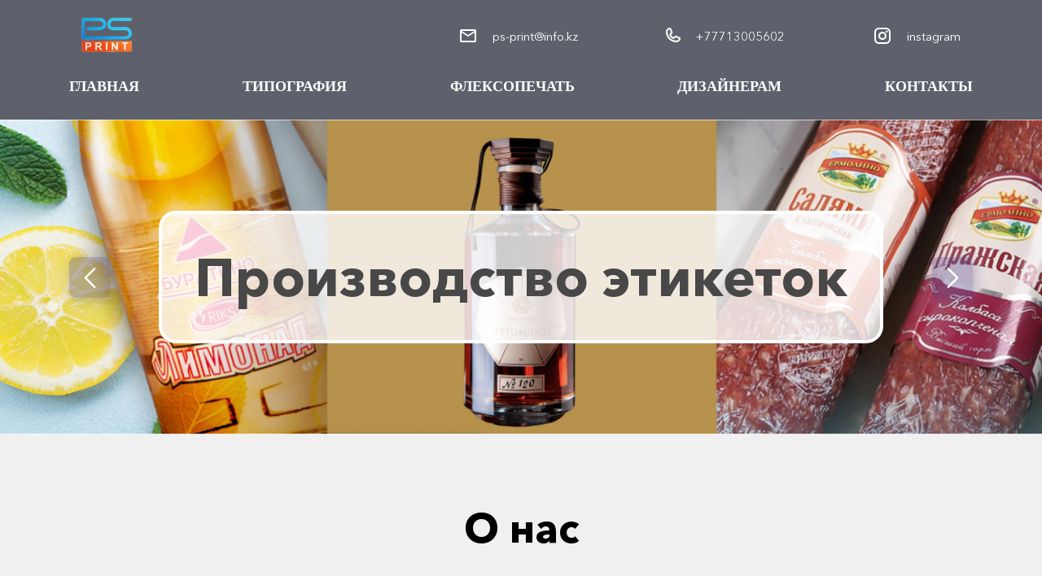

--- FILE ---
content_type: text/css
request_url: https://ps-print.kz/wp-content/themes/psprint/style.css?ver=6.3.1
body_size: 15726
content:
/*
Theme Name: PS-Print
*/

html {
	line-height: 1.15;
	-webkit-text-size-adjust: 100%;
  }
  footer {
	/* position: absolute;
	left: 0;
	bottom: 0;
	width: 100%; */
	/* height: 80px; */
  }
  details,
  main {
	min-height: 100%;
	background:#fff;
	display: block;
  }
  h1 {
	font-size: 2em;
  }
  hr {
	-webkit-box-sizing: content-box;
	box-sizing: content-box;
	height: 0;
	overflow: visible;
  }
  code,
  kbd,
  pre,
  samp {
	font-family: monospace, monospace;
	font-size: 1em;
  }
  a {
	background-color: transparent;
  }
  abbr[title] {
	border-bottom: none;
	text-decoration: underline;
	-webkit-text-decoration: underline dotted;
	text-decoration: underline dotted;
  }
  b,
  strong {
	font-weight: bolder;
  }
  small {
	font-size: 80%;
  }
  sub,
  sup {
	font-size: 75%;
	line-height: 0;
	position: relative;
	vertical-align: baseline;
  }
  sub {
	bottom: -0.25em;
  }
  sup {
	top: -0.5em;
  }
  img {
	border-style: none;
  }
  button,
  input,
  optgroup,
  select,
  textarea {
	font-family: inherit;
	font-size: 100%;
	line-height: 1.15;
	margin: 0;
  }
  button,
  input {
	overflow: visible;
  }
  button,
  select {
	text-transform: none;
  }
  [type="button"],
  [type="reset"],
  [type="submit"],
  button {
	-webkit-appearance: button;
  }
  [type="button"]::-moz-focus-inner,
  [type="reset"]::-moz-focus-inner,
  [type="submit"]::-moz-focus-inner,
  button::-moz-focus-inner {
	border-style: none;
	padding: 0;
  }
  [type="button"]:-moz-focusring,
  [type="reset"]:-moz-focusring,
  [type="submit"]:-moz-focusring,
  button:-moz-focusring {
	outline: ButtonText dotted 1px;
  }
  fieldset {
	padding: 0.35em 0.75em 0.625em;
  }
  legend {
	-webkit-box-sizing: border-box;
	box-sizing: border-box;
	color: inherit;
	display: table;
	max-width: 100%;
	padding: 0;
	white-space: normal;
  }
  progress {
	vertical-align: baseline;
  }
  textarea {
	overflow: auto;
  }
  [type="checkbox"],
  [type="radio"] {
	-webkit-box-sizing: border-box;
	box-sizing: border-box;
	padding: 0;
  }
  [type="number"]::-webkit-inner-spin-button,
  [type="number"]::-webkit-outer-spin-button {
	height: auto;
  }
  [type="search"] {
	-webkit-appearance: textfield;
	outline-offset: -2px;
  }
  [type="search"]::-webkit-search-decoration {
	-webkit-appearance: none;
  }
  ::-webkit-file-upload-button {
	-webkit-appearance: button;
	font: inherit;
  }
  summary {
	display: list-item;
  }
  [hidden],
  template {
	display: none;
  }
  html {
	-webkit-box-sizing: border-box;
	box-sizing: border-box;
	-ms-overflow-style: scrollbar;
  }
  *,
  ::after,
  ::before {
	-webkit-box-sizing: inherit;
	box-sizing: inherit;
  }
  .container,
  .container-fluid {
	width: 100%;
	padding-right: 15px;
	padding-left: 15px;
	margin-right: auto;
	margin-left: auto;
  }
  .row {
	display: -ms-flexbox;
	display: -webkit-box;
	display: -webkit-flex;
	display: flex;
	-ms-flex-wrap: wrap;
	-webkit-flex-wrap: wrap;
	flex-wrap: wrap;
	/* margin-right: -15px; */
	/* margin-left: -15px; */
  }
  .no-gutters {
	margin-right: 0;
	margin-left: 0;
  }
  .no-gutters > .col,
  .no-gutters > [class*="col-"] {
	padding-right: 0;
	padding-left: 0;
  }
  .col,
  .col-1,
  .col-10,
  .col-11,
  .col-12,
  .col-2,
  .col-3,
  .col-4,
  .col-5,
  .col-6,
  .col-7,
  .col-8,
  .col-9,
  .col-auto,
  .col-lg,
  .col-lg-1,
  .col-lg-10,
  .col-lg-11,
  .col-lg-12,
  .col-lg-2,
  .col-lg-3,
  .col-lg-4,
  .col-lg-5,
  .col-lg-6,
  .col-lg-7,
  .col-lg-8,
  .col-lg-9,
  .col-lg-auto,
  .col-md,
  .col-md-1,
  .col-md-10,
  .col-md-11,
  .col-md-12,
  .col-md-2,
  .col-md-3,
  .col-md-4,
  .col-md-5,
  .col-md-6,
  .col-md-7,
  .col-md-8,
  .col-md-9,
  .col-md-auto,
  .col-sm,
  .col-sm-1,
  .col-sm-10,
  .col-sm-11,
  .col-sm-12,
  .col-sm-2,
  .col-sm-3,
  .col-sm-4,
  .col-sm-5,
  .col-sm-6,
  .col-sm-7,
  .col-sm-8,
  .col-sm-9,
  .col-sm-auto,
  .col-xl,
  .col-xl-1,
  .col-xl-10,
  .col-xl-11,
  .col-xl-12,
  .col-xl-2,
  .col-xl-3,
  .col-xl-4,
  .col-xl-5,
  .col-xl-6,
  .col-xl-7,
  .col-xl-8,
  .col-xl-9,
  .col-xl-auto {
	position: relative;
	width: 100%;
	padding-right: 15px;
	padding-left: 15px;
  }
  .col {
	-ms-flex-preferred-size: 0;
	-webkit-flex-basis: 0;
	flex-basis: 0;
	-ms-flex-positive: 1;
	-webkit-box-flex: 1;
	-webkit-flex-grow: 1;
	flex-grow: 1;
	max-width: 100%;
  }
  .col-auto {
	-ms-flex: 0 0 auto;
	-webkit-box-flex: 0;
	-webkit-flex: 0 0 auto;
	flex: 0 0 auto;
	width: auto;
	max-width: 100%;
  }
  .col-1 {
	-ms-flex: 0 0 8.333333%;
	-webkit-box-flex: 0;
	-webkit-flex: 0 0 8.333333%;
	flex: 0 0 8.333333%;
	max-width: 8.33333%;
  }
  .col-2 {
	-ms-flex: 0 0 16.666667%;
	-webkit-box-flex: 0;
	-webkit-flex: 0 0 16.666667%;
	flex: 0 0 16.666667%;
	max-width: 16.66667%;
  }
  .col-3 {
	-ms-flex: 0 0 25%;
	-webkit-box-flex: 0;
	-webkit-flex: 0 0 25%;
	flex: 0 0 25%;
	max-width: 25%;
  }
  .col-4 {
	-ms-flex: 0 0 33.333333%;
	-webkit-box-flex: 0;
	-webkit-flex: 0 0 33.333333%;
	flex: 0 0 33.333333%;
	max-width: 33.33333%;
  }
  .col-5 {
	-ms-flex: 0 0 41.666667%;
	-webkit-box-flex: 0;
	-webkit-flex: 0 0 41.666667%;
	flex: 0 0 41.666667%;
	max-width: 41.66667%;
  }
  .col-6 {
	-ms-flex: 0 0 50%;
	-webkit-box-flex: 0;
	-webkit-flex: 0 0 50%;
	flex: 0 0 50%;
	max-width: 50%;
  }
  .col-7 {
	-ms-flex: 0 0 58.333333%;
	-webkit-box-flex: 0;
	-webkit-flex: 0 0 58.333333%;
	flex: 0 0 58.333333%;
	max-width: 58.33333%;
  }
  .col-8 {
	-ms-flex: 0 0 66.666667%;
	-webkit-box-flex: 0;
	-webkit-flex: 0 0 66.666667%;
	flex: 0 0 66.666667%;
	max-width: 66.66667%;
  }
  .col-9 {
	-ms-flex: 0 0 75%;
	-webkit-box-flex: 0;
	-webkit-flex: 0 0 75%;
	flex: 0 0 75%;
	max-width: 75%;
  }
  .col-10 {
	-ms-flex: 0 0 83.333333%;
	-webkit-box-flex: 0;
	-webkit-flex: 0 0 83.333333%;
	flex: 0 0 83.333333%;
	max-width: 83.33333%;
  }
  .col-11 {
	-ms-flex: 0 0 91.666667%;
	-webkit-box-flex: 0;
	-webkit-flex: 0 0 91.666667%;
	flex: 0 0 91.666667%;
	max-width: 91.66667%;
  }
  .col-12 {
	-ms-flex: 0 0 100%;
	-webkit-box-flex: 0;
	-webkit-flex: 0 0 100%;
	flex: 0 0 100%;
	max-width: 100%;
  }
  .order-first {
	-ms-flex-order: -1;
	-webkit-box-ordinal-group: 0;
	-webkit-order: -1;
	order: -1;
  }
  .order-last {
	-ms-flex-order: 13;
	-webkit-box-ordinal-group: 14;
	-webkit-order: 13;
	order: 13;
  }
  .order-0 {
	-ms-flex-order: 0;
	-webkit-box-ordinal-group: 1;
	-webkit-order: 0;
	order: 0;
  }
  .order-1 {
	-ms-flex-order: 1;
	-webkit-box-ordinal-group: 2;
	-webkit-order: 1;
	order: 1;
  }
  .order-2 {
	-ms-flex-order: 2;
	-webkit-box-ordinal-group: 3;
	-webkit-order: 2;
	order: 2;
  }
  .order-3 {
	-ms-flex-order: 3;
	-webkit-box-ordinal-group: 4;
	-webkit-order: 3;
	order: 3;
  }
  .order-4 {
	-ms-flex-order: 4;
	-webkit-box-ordinal-group: 5;
	-webkit-order: 4;
	order: 4;
  }
  .order-5 {
	-ms-flex-order: 5;
	-webkit-box-ordinal-group: 6;
	-webkit-order: 5;
	order: 5;
  }
  .order-6 {
	-ms-flex-order: 6;
	-webkit-box-ordinal-group: 7;
	-webkit-order: 6;
	order: 6;
  }
  .order-7 {
	-ms-flex-order: 7;
	-webkit-box-ordinal-group: 8;
	-webkit-order: 7;
	order: 7;
  }
  .order-8 {
	-ms-flex-order: 8;
	-webkit-box-ordinal-group: 9;
	-webkit-order: 8;
	order: 8;
  }
  .order-9 {
	-ms-flex-order: 9;
	-webkit-box-ordinal-group: 10;
	-webkit-order: 9;
	order: 9;
  }
  .order-10 {
	-ms-flex-order: 10;
	-webkit-box-ordinal-group: 11;
	-webkit-order: 10;
	order: 10;
  }
  .order-11 {
	-ms-flex-order: 11;
	-webkit-box-ordinal-group: 12;
	-webkit-order: 11;
	order: 11;
  }
  .order-12 {
	-ms-flex-order: 12;
	-webkit-box-ordinal-group: 13;
	-webkit-order: 12;
	order: 12;
  }
  .offset-1 {
	margin-left: 8.33333%;
  }
  .offset-2 {
	margin-left: 16.66667%;
  }
  .offset-3 {
	margin-left: 25%;
  }
  .offset-4 {
	margin-left: 33.33333%;
  }
  .offset-5 {
	margin-left: 41.66667%;
  }
  .offset-6 {
	margin-left: 50%;
  }
  .offset-7 {
	margin-left: 58.33333%;
  }
  .offset-8 {
	margin-left: 66.66667%;
  }
  .offset-9 {
	margin-left: 75%;
  }
  .offset-10 {
	margin-left: 83.33333%;
  }
  .offset-11 {
	margin-left: 91.66667%;
  }
  .d-none {
	display: none !important;
  }
  .d-inline {
	display: inline !important;
  }
  .d-inline-block {
	display: inline-block !important;
  }
  .d-block {
	display: block !important;
  }
  .d-table {
	display: table !important;
  }
  .d-table-row {
	display: table-row !important;
  }
  .d-table-cell {
	display: table-cell !important;
  }
  .d-flex {
	display: -ms-flexbox !important;
	display: -webkit-box !important;
	display: -webkit-flex !important;
	display: flex !important;
  }
  .d-inline-flex {
	display: -ms-inline-flexbox !important;
	display: -webkit-inline-box !important;
	display: -webkit-inline-flex !important;
	display: inline-flex !important;
  }
  .flex-row {
	-ms-flex-direction: row !important;
	-webkit-box-orient: horizontal !important;
	-webkit-box-direction: normal !important;
	-webkit-flex-direction: row !important;
	flex-direction: row !important;
  }
  .flex-column {
	-ms-flex-direction: column !important;
	-webkit-box-orient: vertical !important;
	-webkit-box-direction: normal !important;
	-webkit-flex-direction: column !important;
	flex-direction: column !important;
  }
  .flex-row-reverse {
	-ms-flex-direction: row-reverse !important;
	-webkit-box-orient: horizontal !important;
	-webkit-box-direction: reverse !important;
	-webkit-flex-direction: row-reverse !important;
	flex-direction: row-reverse !important;
  }
  .flex-column-reverse {
	-ms-flex-direction: column-reverse !important;
	-webkit-box-orient: vertical !important;
	-webkit-box-direction: reverse !important;
	-webkit-flex-direction: column-reverse !important;
	flex-direction: column-reverse !important;
  }
  .flex-wrap {
	-ms-flex-wrap: wrap !important;
	-webkit-flex-wrap: wrap !important;
	flex-wrap: wrap !important;
  }
  .flex-nowrap {
	-ms-flex-wrap: nowrap !important;
	-webkit-flex-wrap: nowrap !important;
	flex-wrap: nowrap !important;
  }
  .flex-wrap-reverse {
	-ms-flex-wrap: wrap-reverse !important;
	-webkit-flex-wrap: wrap-reverse !important;
	flex-wrap: wrap-reverse !important;
  }
  .flex-fill {
	-ms-flex: 1 1 auto !important;
	-webkit-box-flex: 1 !important;
	-webkit-flex: 1 1 auto !important;
	flex: 1 1 auto !important;
  }
  .flex-grow-0 {
	-ms-flex-positive: 0 !important;
	-webkit-box-flex: 0 !important;
	-webkit-flex-grow: 0 !important;
	flex-grow: 0 !important;
  }
  .flex-grow-1 {
	-ms-flex-positive: 1 !important;
	-webkit-box-flex: 1 !important;
	-webkit-flex-grow: 1 !important;
	flex-grow: 1 !important;
  }
  .flex-shrink-0 {
	-ms-flex-negative: 0 !important;
	-webkit-flex-shrink: 0 !important;
	flex-shrink: 0 !important;
  }
  .flex-shrink-1 {
	-ms-flex-negative: 1 !important;
	-webkit-flex-shrink: 1 !important;
	flex-shrink: 1 !important;
  }
  .justify-content-start {
	-ms-flex-pack: start !important;
	-webkit-box-pack: start !important;
	-webkit-justify-content: flex-start !important;
	justify-content: flex-start !important;
  }
  .justify-content-end {
	-ms-flex-pack: end !important;
	-webkit-box-pack: end !important;
	-webkit-justify-content: flex-end !important;
	justify-content: flex-end !important;
  }
  .justify-content-center {
	-ms-flex-pack: center !important;
	-webkit-box-pack: center !important;
	-webkit-justify-content: center !important;
	justify-content: center !important;
  }
  .justify-content-between {
	-ms-flex-pack: justify !important;
	-webkit-box-pack: justify !important;
	-webkit-justify-content: space-between !important;
	justify-content: space-between !important;
  }
  .justify-content-around {
	-ms-flex-pack: distribute !important;
	-webkit-justify-content: space-around !important;
	justify-content: space-around !important;
  }
  .align-items-start {
	-ms-flex-align: start !important;
	-webkit-box-align: start !important;
	-webkit-align-items: flex-start !important;
	align-items: flex-start !important;
  }
  .align-items-end {
	-ms-flex-align: end !important;
	-webkit-box-align: end !important;
	-webkit-align-items: flex-end !important;
	align-items: flex-end !important;
  }
  .align-items-center {
	-ms-flex-align: center !important;
	-webkit-box-align: center !important;
	-webkit-align-items: center !important;
	align-items: center !important;
  }
  .align-items-baseline {
	-ms-flex-align: baseline !important;
	-webkit-box-align: baseline !important;
	-webkit-align-items: baseline !important;
	align-items: baseline !important;
  }
  .align-items-stretch {
	-ms-flex-align: stretch !important;
	-webkit-box-align: stretch !important;
	-webkit-align-items: stretch !important;
	align-items: stretch !important;
  }
  .align-content-start {
	-ms-flex-line-pack: start !important;
	-webkit-align-content: flex-start !important;
	align-content: flex-start !important;
  }
  .align-content-end {
	-ms-flex-line-pack: end !important;
	-webkit-align-content: flex-end !important;
	align-content: flex-end !important;
  }
  .align-content-center {
	-ms-flex-line-pack: center !important;
	-webkit-align-content: center !important;
	align-content: center !important;
  }
  .align-content-between {
	-ms-flex-line-pack: justify !important;
	-webkit-align-content: space-between !important;
	align-content: space-between !important;
  }
  .align-content-around {
	-ms-flex-line-pack: distribute !important;
	-webkit-align-content: space-around !important;
	align-content: space-around !important;
  }
  .align-content-stretch {
	-ms-flex-line-pack: stretch !important;
	-webkit-align-content: stretch !important;
	align-content: stretch !important;
  }
  .align-self-auto {
	-ms-flex-item-align: auto !important;
	-webkit-align-self: auto !important;
	align-self: auto !important;
  }
  .align-self-start {
	-ms-flex-item-align: start !important;
	-webkit-align-self: flex-start !important;
	align-self: flex-start !important;
  }
  .align-self-end {
	-ms-flex-item-align: end !important;
	-webkit-align-self: flex-end !important;
	align-self: flex-end !important;
  }
  .align-self-center {
	-ms-flex-item-align: center !important;
	-webkit-align-self: center !important;
	align-self: center !important;
  }
  .align-self-baseline {
	-ms-flex-item-align: baseline !important;
	-webkit-align-self: baseline !important;
	align-self: baseline !important;
  }
  .align-self-stretch {
	-ms-flex-item-align: stretch !important;
	-webkit-align-self: stretch !important;
	align-self: stretch !important;
  }
  .m-0 {
	margin: 0 !important;
  }
  .mt-0,
  .my-0 {
	margin-top: 0 !important;
  }
  .mr-0,
  .mx-0 {
	margin-right: 0 !important;
  }
  .mb-0,
  .my-0 {
	margin-bottom: 0 !important;
  }
  .ml-0,
  .mx-0 {
	margin-left: 0 !important;
  }
  .m-1 {
	margin: 0.25rem !important;
  }
  .mt-1,
  .my-1 {
	margin-top: 0.25rem !important;
  }
  .mr-1,
  .mx-1 {
	margin-right: 0.25rem !important;
  }
  .mb-1,
  .my-1 {
	margin-bottom: 0.25rem !important;
  }
  .ml-1,
  .mx-1 {
	margin-left: 0.25rem !important;
  }
  .m-2 {
	margin: 0.5rem !important;
  }
  .mt-2,
  .my-2 {
	margin-top: 0.5rem !important;
  }
  .mr-2,
  .mx-2 {
	margin-right: 0.5rem !important;
  }
  .mb-2,
  .my-2 {
	margin-bottom: 0.5rem !important;
  }
  .ml-2,
  .mx-2 {
	margin-left: 0.5rem !important;
  }
  .m-3 {
	margin: 1rem !important;
  }
  .mt-3,
  .my-3 {
	margin-top: 1rem !important;
  }
  .mr-3,
  .mx-3 {
	margin-right: 1rem !important;
  }
  .mb-3,
  .my-3 {
	margin-bottom: 1rem !important;
  }
  .ml-3,
  .mx-3 {
	margin-left: 1rem !important;
  }
  .m-4 {
	margin: 1.5rem !important;
  }
  .mt-4,
  .my-4 {
	margin-top: 1.5rem !important;
  }
  .mr-4,
  .mx-4 {
	margin-right: 1.5rem !important;
  }
  .mb-4,
  .my-4 {
	margin-bottom: 1.5rem !important;
  }
  .ml-4,
  .mx-4 {
	margin-left: 1.5rem !important;
  }
  .m-5 {
	margin: 3rem !important;
  }
  .mt-5,
  .my-5 {
	margin-top: 3rem !important;
  }
  .mr-5,
  .mx-5 {
	margin-right: 3rem !important;
  }
  .mb-5,
  .my-5 {
	margin-bottom: 3rem !important;
  }
  .ml-5,
  .mx-5 {
	margin-left: 3rem !important;
  }
  .p-0 {
	padding: 0 !important;
  }
  .pt-0,
  .py-0 {
	padding-top: 0 !important;
  }
  .pr-0,
  .px-0 {
	padding-right: 0 !important;
  }
  .pb-0,
  .py-0 {
	padding-bottom: 0 !important;
  }
  .pl-0,
  .px-0 {
	padding-left: 0 !important;
  }
  .p-1 {
	padding: 0.25rem !important;
  }
  .pt-1,
  .py-1 {
	padding-top: 0.25rem !important;
  }
  .pr-1,
  .px-1 {
	padding-right: 0.25rem !important;
  }
  .pb-1,
  .py-1 {
	padding-bottom: 0.25rem !important;
  }
  .pl-1,
  .px-1 {
	padding-left: 0.25rem !important;
  }
  .p-2 {
	padding: 0.5rem !important;
  }
  .pt-2,
  .py-2 {
	padding-top: 0.5rem !important;
  }
  .pr-2,
  .px-2 {
	padding-right: 0.5rem !important;
  }
  .pb-2,
  .py-2 {
	padding-bottom: 0.5rem !important;
  }
  .pl-2,
  .px-2 {
	padding-left: 0.5rem !important;
  }
  .p-3 {
	padding: 1rem !important;
  }
  .pt-3,
  .py-3 {
	padding-top: 1rem !important;
  }
  .pr-3,
  .px-3 {
	padding-right: 1rem !important;
  }
  .pb-3,
  .py-3 {
	padding-bottom: 1rem !important;
  }
  .pl-3,
  .px-3 {
	padding-left: 1rem !important;
  }
  .p-4 {
	padding: 1.5rem !important;
  }
  .pt-4,
  .py-4 {
	padding-top: 1.5rem !important;
  }
  .pr-4,
  .px-4 {
	padding-right: 1.5rem !important;
  }
  .pb-4,
  .py-4 {
	padding-bottom: 1.5rem !important;
  }
  .pl-4,
  .px-4 {
	padding-left: 1.5rem !important;
  }
  .p-5 {
	padding: 3rem !important;
  }
  .pt-5,
  .py-5 {
	padding-top: 3rem !important;
  }
  .pr-5,
  .px-5 {
	padding-right: 3rem !important;
  }
  .pb-5,
  .py-5 {
	padding-bottom: 3rem !important;
  }
  .pl-5,
  .px-5 {
	padding-left: 3rem !important;
  }
  .m-n1 {
	margin: -0.25rem !important;
  }
  .mt-n1,
  .my-n1 {
	margin-top: -0.25rem !important;
  }
  .mr-n1,
  .mx-n1 {
	margin-right: -0.25rem !important;
  }
  .mb-n1,
  .my-n1 {
	margin-bottom: -0.25rem !important;
  }
  .ml-n1,
  .mx-n1 {
	margin-left: -0.25rem !important;
  }
  .m-n2 {
	margin: -0.5rem !important;
  }
  .mt-n2,
  .my-n2 {
	margin-top: -0.5rem !important;
  }
  .mr-n2,
  .mx-n2 {
	margin-right: -0.5rem !important;
  }
  .mb-n2,
  .my-n2 {
	margin-bottom: -0.5rem !important;
  }
  .ml-n2,
  .mx-n2 {
	margin-left: -0.5rem !important;
  }
  .m-n3 {
	margin: -1rem !important;
  }
  .mt-n3,
  .my-n3 {
	margin-top: -1rem !important;
  }
  .mr-n3,
  .mx-n3 {
	margin-right: -1rem !important;
  }
  .mb-n3,
  .my-n3 {
	margin-bottom: -1rem !important;
  }
  .ml-n3,
  .mx-n3 {
	margin-left: -1rem !important;
  }
  .m-n4 {
	margin: -1.5rem !important;
  }
  .mt-n4,
  .my-n4 {
	margin-top: -1.5rem !important;
  }
  .mr-n4,
  .mx-n4 {
	margin-right: -1.5rem !important;
  }
  .mb-n4,
  .my-n4 {
	margin-bottom: -1.5rem !important;
  }
  .ml-n4,
  .mx-n4 {
	margin-left: -1.5rem !important;
  }
  .m-n5 {
	margin: -3rem !important;
  }
  .mt-n5,
  .my-n5 {
	margin-top: -3rem !important;
  }
  .mr-n5,
  .mx-n5 {
	margin-right: -3rem !important;
  }
  .mb-n5,
  .my-n5 {
	margin-bottom: -3rem !important;
  }
  .ml-n5,
  .mx-n5 {
	margin-left: -3rem !important;
  }
  .m-auto {
	margin: auto !important;
  }
  .mt-auto,
  .my-auto {
	margin-top: auto !important;
  }
  .mr-auto,
  .mx-auto {
	margin-right: auto !important;
  }
  .mb-auto,
  .my-auto {
	margin-bottom: auto !important;
  }
  .ml-auto,
  .mx-auto {
	margin-left: auto !important;
  }
  .glide {
	background:#F0F0F0;
	position: relative;
	width: 100%;
	-webkit-box-sizing: border-box;
	box-sizing: border-box;
  }
  .glide * {
	
	justify-content: center;
	-webkit-box-sizing: inherit;
	box-sizing: inherit;

  }
.slider__title {
	
	font-size: 56px;
	box-sizing: border-box;
	text-align: center;
	width: 100%;
	/* height: 135px; */
	background: rgba(255, 255, 255, 0.8);
	padding: 40px;
	border: 4.2286px solid #FFFFFF;
	border-radius: 21.143px;
}

  .glide__track {
	overflow: hidden;
  }
  .glide__slides {
	background-repeat: no-repeat;
	position: relative;
	width: 100%;
	list-style: none;
	-webkit-backface-visibility: hidden;
	backface-visibility: hidden;
	-webkit-transform-style: preserve-3d;
	transform-style: preserve-3d;
	-ms-touch-action: pan-Y;
	touch-action: pan-Y;
	overflow: hidden;
	padding: 0;
	white-space: nowrap;
	display: -webkit-box;
	display: -webkit-flex;
	display: -ms-flexbox;
	display: flex;
	-webkit-flex-wrap: nowrap;
	-ms-flex-wrap: nowrap;
	flex-wrap: nowrap;
	will-change: transform;
  }
  .glide__slides--dragging {
	-webkit-user-select: none;
	-moz-user-select: none;
	-ms-user-select: none;
	user-select: none;
  }
  .glide__slide {
	width: 100%;
	min-height: 387px;
	-webkit-flex-shrink: 0;
	-ms-flex-negative: 0;
	flex-shrink: 0;
	white-space: normal;
	-webkit-user-select: none;
	-moz-user-select: none;
	-ms-user-select: none;
	user-select: none;
	-webkit-touch-callout: none;
	-webkit-tap-highlight-color: transparent;
  }
  .glide__slides {
	width: 100%;
	min-height: 187px;
	-webkit-flex-shrink: 0;
	-ms-flex-negative: 0;
	flex-shrink: 0;
	white-space: normal;
	-webkit-user-select: none;
	-moz-user-select: none;
	-ms-user-select: none;
	user-select: none;
	-webkit-touch-callout: none;
	-webkit-tap-highlight-color: transparent;
  }
  .glide__slide a {
	-webkit-user-select: none;
	user-select: none;
	-webkit-user-drag: none;
	-moz-user-select: none;
	-ms-user-select: none;
  }
  .glide__arrows,
  .glide__bullets {
	-webkit-touch-callout: none;
	-webkit-user-select: none;
	-moz-user-select: none;
	-ms-user-select: none;
	user-select: none;
  }
  .glide--rtl {
	direction: rtl;
  }
  @keyframes ldt-bounce-in {
	0% {
	  -webkit-transform: scale(0);
	  transform: scale(0);
	}
	5% {
	  -webkit-transform: scale(0.0846);
	  transform: scale(0.0846);
	}
	6% {
	  -webkit-transform: scale(0.191);
	  transform: scale(0.191);
	}
	7% {
	  -webkit-transform: scale(0.3255);
	  transform: scale(0.3255);
	}
	8% {
	  -webkit-transform: scale(0.4804);
	  transform: scale(0.4804);
	}
	9% {
	  -webkit-transform: scale(0.646);
	  transform: scale(0.646);
	}
	10% {
	  -webkit-transform: scale(0.8116);
	  transform: scale(0.8116);
	}
	11% {
	  -webkit-transform: scale(0.9665);
	  transform: scale(0.9665);
	}
	12% {
	  -webkit-transform: scale(1.1);
	  transform: scale(1.1);
	}
	13% {
	  -webkit-transform: scale(1.2069);
	  transform: scale(1.2069);
	}
	14% {
	  -webkit-transform: scale(1.2796);
	  transform: scale(1.2796);
	}
	19% {
	  -webkit-transform: scale(1.1558);
	  transform: scale(1.1558);
	}
	20% {
	  -webkit-transform: scale(1.07);
	  transform: scale(1.07);
	}
	21% {
	  -webkit-transform: scale(0.9823);
	  transform: scale(0.9823);
	}
	22% {
	  -webkit-transform: scale(0.901);
	  transform: scale(0.901);
	}
	23% {
	  -webkit-transform: scale(0.8328);
	  transform: scale(0.8328);
	}
	25% {
	  -webkit-transform: scale(0.7551);
	  transform: scale(0.7551);
	}
	29% {
	  -webkit-transform: scale(0.8516);
	  transform: scale(0.8516);
	}
	31% {
	  -webkit-transform: scale(0.973);
	  transform: scale(0.973);
	}
	33% {
	  -webkit-transform: scale(1.0857);
	  transform: scale(1.0857);
	}
	35% {
	  -webkit-transform: scale(1.1538);
	  transform: scale(1.1538);
	}
	40% {
	  -webkit-transform: scale(1.0771);
	  transform: scale(1.0771);
	}
	42% {
	  -webkit-transform: scale(0.9954);
	  transform: scale(0.9954);
	}
	45% {
	  -webkit-transform: scale(0.9057);
	  transform: scale(0.9057);
	}
	52% {
	  -webkit-transform: scale(0.9908);
	  transform: scale(0.9908);
	}
	56% {
	  -webkit-transform: scale(1.0623);
	  transform: scale(1.0623);
	}
	64% {
	  -webkit-transform: scale(0.9845);
	  transform: scale(0.9845);
	}
	100% {
	  -webkit-transform: scale(1);
	  transform: scale(1);
	}
  }
  @-webkit-keyframes ldt-bounce-in {
	0% {
	  -webkit-transform: scale(0);
	  transform: scale(0);
	}
	5% {
	  -webkit-transform: scale(0.0846);
	  transform: scale(0.0846);
	}
	6% {
	  -webkit-transform: scale(0.191);
	  transform: scale(0.191);
	}
	7% {
	  -webkit-transform: scale(0.3255);
	  transform: scale(0.3255);
	}
	8% {
	  -webkit-transform: scale(0.4804);
	  transform: scale(0.4804);
	}
	9% {
	  -webkit-transform: scale(0.646);
	  transform: scale(0.646);
	}
	10% {
	  -webkit-transform: scale(0.8116);
	  transform: scale(0.8116);
	}
	11% {
	  -webkit-transform: scale(0.9665);
	  transform: scale(0.9665);
	}
	12% {
	  -webkit-transform: scale(1.1);
	  transform: scale(1.1);
	}
	13% {
	  -webkit-transform: scale(1.2069);
	  transform: scale(1.2069);
	}
	14% {
	  -webkit-transform: scale(1.2796);
	  transform: scale(1.2796);
	}
	19% {
	  -webkit-transform: scale(1.1558);
	  transform: scale(1.1558);
	}
	20% {
	  -webkit-transform: scale(1.07);
	  transform: scale(1.07);
	}
	21% {
	  -webkit-transform: scale(0.9823);
	  transform: scale(0.9823);
	}
	22% {
	  -webkit-transform: scale(0.901);
	  transform: scale(0.901);
	}
	23% {
	  -webkit-transform: scale(0.8328);
	  transform: scale(0.8328);
	}
	25% {
	  -webkit-transform: scale(0.7551);
	  transform: scale(0.7551);
	}
	29% {
	  -webkit-transform: scale(0.8516);
	  transform: scale(0.8516);
	}
	31% {
	  -webkit-transform: scale(0.973);
	  transform: scale(0.973);
	}
	33% {
	  -webkit-transform: scale(1.0857);
	  transform: scale(1.0857);
	}
	35% {
	  -webkit-transform: scale(1.1538);
	  transform: scale(1.1538);
	}
	40% {
	  -webkit-transform: scale(1.0771);
	  transform: scale(1.0771);
	}
	42% {
	  -webkit-transform: scale(0.9954);
	  transform: scale(0.9954);
	}
	45% {
	  -webkit-transform: scale(0.9057);
	  transform: scale(0.9057);
	}
	52% {
	  -webkit-transform: scale(0.9908);
	  transform: scale(0.9908);
	}
	56% {
	  -webkit-transform: scale(1.0623);
	  transform: scale(1.0623);
	}
	64% {
	  -webkit-transform: scale(0.9845);
	  transform: scale(0.9845);
	}
	100% {
	  -webkit-transform: scale(1);
	  transform: scale(1);
	}
  }
  .ldt-bounce-in {
	vertical-align: middle;
	margin-left: 10px;
	-webkit-animation: 1s ease-out forwards ldt-bounce-in;
	animation: 1s ease-out forwards ldt-bounce-in;
  }
  .lds-spinner {
	display: none;
	vertical-align: middle;
	margin-left: 10px;
  }
  .confirm,
  .reject {
	display: none;
	vertical-align: middle;
  }
  @font-face {
	font-family: "Avenir Next Cyr";
	src: url(assets/fonts/AvenirNextCyr-Bold.woff2) format("woff2"),
	  url(assets/fonts/AvenirNextCyr-Bold.woff) format("woff");
	font-weight: 700;
	font-style: normal;
  }
  @font-face {
	font-family: "Avenir Next Cyr";
	src: url(assets/fonts/AvenirNextCyr-Regular.woff2) format("woff2"),
	  url(assets/fonts/AvenirNextCyr-Regular.woff) format("woff");
	font-weight: 400;
	font-style: normal;
  }
  @font-face {
	font-family: "Avenir Next Cyr";
	src: url(assets/fonts/AvenirNextCyr-Italic.woff2) format("woff2"),
	  url(assets/fonts/AvenirNextCyr-Italic.woff) format("woff");
	font-weight: 400;
	font-style: italic;
  }
  @font-face {
	font-family: "Avenir Next Cyr";
	src: url(assets/fonts/AvenirNextCyr-Medium.woff2) format("woff2"),
	  url(assets/fonts/AvenirNextCyr-Medium.woff) format("woff");
	font-weight: 500;
	font-style: normal;
  }
  h1,
  h2,
  h3,
  h4,
  p {
	padding: 0;
	margin: 0;
  }
  code {
	background: #d3dddd;
	padding: 5px;
	margin-right: 5px;
  }
  body {
	margin: 0;
	font-family: "Avenir Next Cyr", Arial, sans-serif;
	-webkit-box-sizing: border-box;
	box-sizing: border-box;
	background: #F0F0F0;
  }
  @-webkit-keyframes bounce {
	20%,
	53%,
	80%,
	from,
	to {
	  -webkit-animation-timing-function: cubic-bezier(0.215, 0.61, 0.355, 1);
	  animation-timing-function: cubic-bezier(0.215, 0.61, 0.355, 1);
	  -webkit-transform: translate3d(0, 0, 0);
	  transform: translate3d(0, 0, 0);
	}
	40%,
	43% {
	  -webkit-animation-timing-function: cubic-bezier(0.755, 0.05, 0.855, 0.06);
	  animation-timing-function: cubic-bezier(0.755, 0.05, 0.855, 0.06);
	  -webkit-transform: translate3d(0, -30px, 0);
	  transform: translate3d(0, -30px, 0);
	}
	70% {
	  -webkit-animation-timing-function: cubic-bezier(0.755, 0.05, 0.855, 0.06);
	  animation-timing-function: cubic-bezier(0.755, 0.05, 0.855, 0.06);
	  -webkit-transform: translate3d(0, -15px, 0);
	  transform: translate3d(0, -15px, 0);
	}
	90% {
	  -webkit-transform: translate3d(0, -4px, 0);
	  transform: translate3d(0, -4px, 0);
	}
  }
  @keyframes bounce {
	20%,
	53%,
	80%,
	from,
	to {
	  -webkit-animation-timing-function: cubic-bezier(0.215, 0.61, 0.355, 1);
	  animation-timing-function: cubic-bezier(0.215, 0.61, 0.355, 1);
	  -webkit-transform: translate3d(0, 0, 0);
	  transform: translate3d(0, 0, 0);
	}
	40%,
	43% {
	  -webkit-animation-timing-function: cubic-bezier(0.755, 0.05, 0.855, 0.06);
	  animation-timing-function: cubic-bezier(0.755, 0.05, 0.855, 0.06);
	  -webkit-transform: translate3d(0, -30px, 0);
	  transform: translate3d(0, -30px, 0);
	}
	70% {
	  -webkit-animation-timing-function: cubic-bezier(0.755, 0.05, 0.855, 0.06);
	  animation-timing-function: cubic-bezier(0.755, 0.05, 0.855, 0.06);
	  -webkit-transform: translate3d(0, -15px, 0);
	  transform: translate3d(0, -15px, 0);
	}
	90% {
	  -webkit-transform: translate3d(0, -4px, 0);
	  transform: translate3d(0, -4px, 0);
	}
  }
  .bounce {
	-webkit-animation-name: bounce;
	animation-name: bounce;
	-webkit-transform-origin: center bottom;
	-ms-transform-origin: center bottom;
	transform-origin: center bottom;
  }
  header {
	padding: 21px 0 30px;
	background: #5E606B;
	color: #fff;
  }
  #about {
	padding-bottom: 150px;
	background:#F0F0F0;
	
  }
  .header__logo {
	display: -webkit-box;
	display: -webkit-flex;
	display: -ms-flexbox;
	display: flex;
	-webkit-box-align: center;
	-webkit-align-items: center;
	-ms-flex-align: center;
	align-items: center;
	text-decoration: none;
	color: #fff;
  }
  .header__logo img {
	max-width: 285px;
	height: 50px;
	object-fit: contain;
  }
  .header__logo-text {
	font-size: 20px;
	margin-left: 15px;
	color: #fff;
	text-decoration: none;
	text-transform: uppercase;
  }
  .header__contacts {
	display: -webkit-box;
	display: -webkit-flex;
	display: -ms-flexbox;
	display: flex;
	-webkit-box-pack: justify;
	-webkit-justify-content: space-between;
	-ms-flex-pack: justify;
	justify-content: space-between;
	-webkit-box-align: center;
	-webkit-align-items: center;
	-ms-flex-align: center;
	align-items: center;
  }
  .header__contacts-item {
	display: -webkit-box;
	display: -webkit-flex;
	display: -ms-flexbox;
	display: flex;
	-webkit-box-align: center;
	-webkit-align-items: center;
	-ms-flex-align: center;
	align-items: center;
	margin-right: 37px;
  }
  .header__contacts-item:last-child {
	margin-right: 0;
  }
  .header__contacts-item img {
	margin-right: 18px;
  }
  .header__contacts-item a {
	display: block;
	color: #fff;
	font-size: 15px;
	text-decoration: none;
	margin-bottom: 3px;
	margin-top: 3px;
  }
  .header__contacts-item address {
	font-size: 11px;
	font-style: normal;
  }
  .header__nav {
	width: 1110px;
	list-style-type: none;
	display: -webkit-box;
	display: -webkit-flex;
	display: -ms-flexbox;
	display: flex;
	-webkit-box-align: center;
	-webkit-align-items: center;
	-ms-flex-align: center;
	align-items: center;
	-webkit-box-pack: justify;
	-webkit-justify-content: space-between;
	-ms-flex-pack: justify;
	justify-content: space-between;
	margin: 28px auto 0;
	padding-left: 0;
  }
  .header__nav-item {
	font-family: 'Montserrat';
	font-style: normal;
	font-weight: 600;
	font-size: 18px;
	line-height: 22px;
	text-transform: uppercase;
	color: #FFFFFF;
	text-decoration: none;
  }
  .header__nav-item:hover {
	text-decoration: underline;
	transition: 300ms;
  }
  .header__nav-item-active {
	font-weight: 700;

  }
  .header__hamburger {
	display: none;
  }
  footer {
	/* margin-top: 70px; */
	padding: 40px 0;
	background-color: #3f3689;
	color: #fff;
	z-index: -1;
  }
  .footer__logo {
	display: -webkit-box;
	display: -webkit-flex;
	display: -ms-flexbox;
	display: flex;
	-webkit-box-align: center;
	-webkit-align-items: center;
	-ms-flex-align: center;
	align-items: center;
	text-decoration: none;
  }
  .footer__logo img {
	max-width: 285px;
	height: 50px;
	object-fit: contain;
  }
  .footer__logo-text {
	font-size: 20px;
	margin-left: 15px;
	color: #fff;
	text-decoration: none;
	text-transform: uppercase;
  }
  .footer__social {
	display: -webkit-box;
	display: -webkit-flex;
	display: -ms-flexbox;
	display: flex;
	-webkit-box-align: center;
	-webkit-align-items: center;
	-ms-flex-align: center;
	align-items: center;
  }
  .footer__social-item {
	margin-right: 16px;
	display: -webkit-box;
	display: -webkit-flex;
	display: -ms-flexbox;
	display: flex;
	-webkit-box-align: center;
	-webkit-align-items: center;
	-ms-flex-align: center;
	align-items: center;
  }
  .footer__social-item svg {
	-webkit-transform: translateY(2px);
	-ms-transform: translateY(2px);
	transform: translateY(2px);
  }
  .footer__social-item:last-child {
	margin-right: 0;
  }
  .footer__contacts {
	display: -webkit-box;
	display: -webkit-flex;
	display: -ms-flexbox;
	display: flex;
	-webkit-box-pack: justify;
	-webkit-justify-content: space-between;
	-ms-flex-pack: justify;
	justify-content: space-between;
	-webkit-box-align: center;
	-webkit-align-items: center;
	-ms-flex-align: center;
	align-items: center;
  }
  .footer__contacts-item {
	display: -webkit-box;
	display: -webkit-flex;
	display: -ms-flexbox;
	display: flex;
	-webkit-box-align: center;
	-webkit-align-items: center;
	-ms-flex-align: center;
	align-items: center;
	margin-right: 37px;
  }
  .footer__contacts-item:last-child {
	margin-right: 0;
  }
  .footer__contacts-item img {
	margin-right: 18px;
  }
  .footer__contacts-item a {
	display: block;
	color: #fff;
	font-size: 12px;
	text-decoration: none;
	margin-bottom: 3px;
	margin-top: 3px;
  }
  .footer__contacts-item address {
	font-size: 11px;
	font-style: normal;
  }
  .footer__policy {
	display: block;
	text-decoration: none;
	color: #fff;
	font-size: 11px;
	text-align: right;
  }
  .button {
	display: inline-block;
	float: right;
	height: 45px;
	background: #F03E18;
	/* -webkit-box-shadow: 5px 5px 10px rgba(63, 54, 137, 0.42);
	box-shadow: 5px 5px 10px rgba(63, 54, 137, 0.42); */
	-webkit-border-radius: 4px;
	border-radius: 4px;
	border: none;
	padding: 0 29px;
	font-weight: 500;
	line-height: 44px;
	font-size: 18px;
	letter-spacing: 0.4px;
	color: #fff;
	text-decoration: none;
	-webkit-transition: 1s;
	-o-transition: 1s;
	transition: 1s;
	cursor: pointer;
	outline: 0;
  }
  .button:hover {
	-webkit-box-shadow: 8px 8px 30px rgba(63, 54, 137, 0.6);
	box-shadow: 8px 8px 30px rgba(63, 54, 137, 0.6);
	-webkit-transform: scale(1.01);
	-ms-transform: scale(1.01);
	transform: scale(1.01);
  }
  .minibutton {
	display: inline-block;
	height: 30px;
	background: #3f3689;
	-webkit-box-shadow: 5px 5px 10px rgba(63, 54, 137, 0.42);
	box-shadow: 5px 5px 10px rgba(63, 54, 137, 0.42);
	-webkit-border-radius: 4px;
	border-radius: 4px;
	border: none;
	padding: 0 29px;
	font-weight: 700;
	line-height: 28px;
	font-size: 14px;
	letter-spacing: 0.4px;
	color: #fff;
	text-decoration: none;
	-webkit-transition: 1s;
	-o-transition: 1s;
	transition: 1s;
	cursor: pointer;
	outline: 0;
  }
  .minibutton:hover {
	-webkit-box-shadow: 8px 8px 30px rgba(63, 54, 137, 0.6);
	box-shadow: 8px 8px 30px rgba(63, 54, 137, 0.6);
	-webkit-transform: scale(1.01);
	-ms-transform: scale(1.01);
	transform: scale(1.01);
  }
  .modal {
	display: none;
	opacity: 0;
	position: fixed;
	top: 0;
	width: 100%;
	height: 100%;
	background-color: rgba(0, 0, 0, 0.3);
	-webkit-transition: 0.5s;
	-o-transition: 0.5s;
	transition: 0.5s;
	z-index: 30;
  }
  .contacts {

	background: url(assets/img/bg_foot.png) no-repeat;
    background-size: 20% 70%;
    background-position: right;
    background-color: #F6F5F1;
  }

  .modal__specialist {
	position: relative;
	margin: 70px auto 0;
	width: 750px;
	height: 80%;
	overflow: auto;
	padding: 40px;
	background: #fff;
	-webkit-box-shadow: 0 4px 20px rgba(0, 0, 0, 0.15);
	box-shadow: 0 4px 20px rgba(0, 0, 0, 0.15);
	-webkit-border-radius: 4px;
	border-radius: 4px;
  }
  .modal__specialist::-webkit-scrollbar {
	width: 0;
  }
  .modal__specialist-info {
	display: -webkit-box;
	display: -webkit-flex;
	display: -ms-flexbox;
	display: flex;
  }
  .modal__specialist-photo {
	width: 248px;
	height: 340px;
	-o-object-fit: cover;
	object-fit: cover;
	margin-right: 20px;
  }
  .modal__specialist-title {
	margin-top: 10px;
	font-weight: 500;
	line-height: 20px;
	font-size: 22px;
	letter-spacing: 0.4px;
	color: #000;
  }
  .modal__specialist-position,
  .modal__specialist-specialization {
	margin-top: 16px;
  }
  .modal__specialist-specialization span {
	font-weight: 700;
  }
  .modal__specialist-phones {
	margin-top: 16px;
  }
  .modal__specialist-phones a {
	display: block;
	margin-top: 6px;
	font-weight: 700;
	font-size: 16px;
	letter-spacing: 0.4px;
	color: #000;
	text-decoration: none;
  }
  .modal__specialist-phones a:first-child {
	margin-top: 10px;
  }
  .modal__specialist-mail {
	margin-top: 22px;
	letter-spacing: 0.4px;
  }
  .modal__specialist-mail a {
	display: block;
	margin-top: 6px;
	font-weight: 700;
	font-size: 16px;
	letter-spacing: 0.4px;
	color: #000;
	text-decoration: none;
  }
  .modal__specialist-text {
	margin-top: 40px;
	line-height: 20px;
	font-size: 16px;
  }
  .modal__info {
	position: relative;
	margin: 70px auto 0;
	width: 820px;
	height: 80%;
	overflow: auto;
	padding: 50px 70px 40px;
	background: #fff;
	-webkit-box-shadow: 0 4px 20px rgba(0, 0, 0, 0.15);
	box-shadow: 0 4px 20px rgba(0, 0, 0, 0.15);
	-webkit-border-radius: 4px;
	border-radius: 4px;
  }
  .modal__info::-webkit-scrollbar {
	width: 0;
  }
  .modal__info-img {
	width: 100%;
	height: 350px;
	-o-object-fit: cover;
	object-fit: cover;
  }
  .modal__info .contenttitle {
	margin-top: 30px;
  }
  .modal__info-text {
	margin-top: 20px;
	line-height: 20px;
	font-size: 16px;
  }
  .modal__line {
	margin-bottom: 20px;
	margin-top: 20px;
	width: 100px;
	height: 2px;
	background-color: #3f3689;
  }
  .modal__close {
	position: absolute;
	top: 0;
	right: 7px;
	font-size: 35px;
	cursor: pointer;
  }
  .question {
	position: fixed;
	bottom: 50px;
	right: 20px;
	width: 275px;
	height: 110px;
	background: #fff;
	-webkit-box-shadow: 4px 4px 15px rgba(0, 0, 0, 0.3);
	box-shadow: 4px 4px 15px rgba(0, 0, 0, 0.3);
	-webkit-border-radius: 8px;
	border-radius: 8px;
	padding: 28px 15px 15px;
	-webkit-transition: 1.5s;
	-o-transition: 1.5s;
	transition: 1.5s;
	-webkit-transform: translateX(150%);
	-ms-transform: translateX(150%);
	transform: translateX(150%);
	z-index: 10;
  }
  .question__text {
	font-size: 14px;
	text-align: center;
	font-weight: 500;
  }
  .question .minibutton {
	width: 140px;
	display: block;
	margin: 15px auto 0;
	text-align: center;
  }
  .question__close {
	position: absolute;
	top: 0;
	right: 7px;
	font-size: 25px;
	cursor: pointer;
  }
  .question-active {
	-webkit-transform: translateX(0);
	-ms-transform: translateX(0);
	transform: translateX(0);
  }
  .reply {
	display: none;
	opacity: 0;
	position: fixed;
	top: 0;
	width: 100%;
	height: 100%;
	background-color: rgba(0, 0, 0, 0.3);
	-webkit-transition: 0.5s;
	-o-transition: 0.5s;
	transition: 0.5s;
	z-index: 30;
  }
  .reply__body {
	position: relative;
	margin: 70px auto 0;
	width: 575px;
	height: 480px;
	overflow: auto;
	padding: 20px 40px;
	background: #fff;
	-webkit-box-shadow: 0 4px 20px rgba(0, 0, 0, 0.15);
	box-shadow: 0 4px 20px rgba(0, 0, 0, 0.15);
	-webkit-border-radius: 4px;
	border-radius: 4px;
  }
  .reply__title {
	font-weight: 500;
	line-height: 18px;
	font-size: 18px;
	text-align: center;
  }
  .reply form {
	margin-top: 20px;
  }
  .reply__wrapper {
	display: -webkit-box;
	display: -webkit-flex;
	display: -ms-flexbox;
	display: flex;
	-webkit-box-pack: justify;
	-webkit-justify-content: space-between;
	-ms-flex-pack: justify;
	justify-content: space-between;
  }
  .reply label {
	display: block;
	font-weight: 500;
	line-height: 18px;
	font-size: 16px;
	margin-top: 10px;
  }
  .reply label span {
	color: red;
  }
  .reply input {
	margin-top: 10px;
	border: 1px solid #1a76dc;
	-webkit-border-radius: 4px;
	border-radius: 4px;
	width: 228px;
	height: 35px;
	outline: 0;
	padding: 0 10px;
  }
  .reply textarea {
	margin-top: 10px;
	width: 100%;
	height: 140px;
	resize: none;
	border: 1px solid #1a76dc;
	-webkit-border-radius: 4px;
	border-radius: 4px;
	outline: 0;
	padding: 10px;
  }
  .reply .minibutton {
	margin-top: 20px;
  }
  .reply__close {
	position: absolute;
	top: 0;
	right: 7px;
	font-size: 25px;
	cursor: pointer;
  }
  .title {
	font-size: 51px;
	color: black;
	font-weight: 700;

	text-align: center;
	margin-bottom: 50px;
	/* text-transform: uppercase; */
  }
  .subtitle {
	font-size: 18px;
	color: #3f3689;
	font-weight: 700;
	/* text-transform: uppercase; */
  }
  .contenttitle {
	font-size: 24px;
	color: #3f3689;
	font-weight: 700;
  }
  .slider__title {
	font-size: 66px;
	color: #484848;
	font-weight: 700;
	letter-spacing: 0.4px;
	/* text-transform: uppercase; */
  }
  /* .underlined::after {
	content: "";
	display: block;
	width: 15%;
	height: 2px;
	background-color: #3f3689;
  } */
  .aboutus .title {
	text-align: center;
	margin-top: 40px;
  }
  .aboutus .subtitle {
	margin-top: 50px;
  }
  .aboutus__img {
	margin-top: 50px;
	width: 100%;
	-webkit-filter: drop-shadow(5px 5px 25px #c4c4c4);
	filter: drop-shadow(5px 5px 25px #c4c4c4);
	-webkit-border-radius: 4px;
	border-radius: 4px;
  }
  .aboutus__text {
	line-height: 22px;
	font-size: 18px;
	margin-top: 25px;
  }
  .aboutus__text-link {
	font-weight: 700;
	text-decoration: none;
	color: #000;
  }
  .aboutus__text-link:not(.inline) {
	display: block;
	margin-top: 5px;
  }
  .contacts .mt70 {
	margin-top: 70px;
  }
  .contacts__minititle {
	text-align: left !important;
	text-transform: initial;
	margin-top: 70px;
  }
  .contacts__map {
	width: 100%;
	height: 340px;
	margin-top: 50px;
  }
  .contacts__descr {
	margin-top: 50px;
	line-height: 20px;
	font-size: 18px;
  }
  .contacts .underlined::after {
	margin-top: 10px;
  }
  .contacts__phones {
	display: -webkit-box;
	display: -webkit-flex;
	display: -ms-flexbox;
	display: flex;
	margin-top: 35px;
	font-weight: 500;
	line-height: 20px;
	font-size: 18px;
  }
  .contacts__phoneblock {
	margin-right: 60px;
  }
  .contacts__phonewrap {
	margin-top: 12px;
  }
  .contacts__phonewrap svg {
	vertical-align: middle;
  }
  .contacts__phonewrap a {
	vertical-align: middle;
	text-decoration: none;
	color: #000;
  }
  .contacts__mail {
	font-weight: 500;
	line-height: 20px;
	font-size: 18px;
	margin-top: 35px;
  }
  .contacts__mail a {
	display: block;
	font-weight: 700;
	text-decoration: none;
	color: #000;
	margin-top: 12px;
  }
  span.wpcf7-not-valid-tip {
	margin-top: 10px;
  }
  div.wpcf7-response-output {
	margin: 0;
	margin-top: 15px;
  }
  .contacts__feed {
	margin-top: 35px;
  }
  .contacts__feed label {
	display: block;
	font-weight: 500;
	line-height: 18px;
	font-size: 16px;
	margin-top: 12px;
  }
  .contacts__feed label span {
	color: red;
  }
  .contacts__feed input {
	width: 300px;
	height: 35px;
	margin-top: 12px;
	background: #fff;
	border: 1px solid #1a76dc;
	-webkit-box-sizing: border-box;
	box-sizing: border-box;
	-webkit-border-radius: 4px;
	border-radius: 4px;
	padding: 0 10px;
  }
  .contacts__feed textarea {
	width: 540px;
	height: 170px;
	background: #fff;
	border: 1px solid #1a76dc;
	-webkit-box-sizing: border-box;
	box-sizing: border-box;
	-webkit-border-radius: 4px;
	border-radius: 4px;
	margin-top: 12px;
	padding: 10px;
  }
  .contacts__feed .minibutton {
	margin-top: 12px;
  }
  .contacts .feedslider .glide__slide::before {
	content: "";
	content: "";
	position: absolute;
	top: 10px;
	left: 55px; 
	display: block;
	width: 24px;
	height: 24px;
	background-image: url(assets/img/icons/svg/left-quote.svg);
	z-index: 20;
  }

  .labels {
	margin-top: 150px;
	background-image:url(assets/img/444.png);
	background-repeat: no-repeat;
	background-position: bottom right;
	background-color: #C4C4BF;
  -webkit-clip-path: polygon(0 23%, 100% 0%, 100% 100%, 0% 84%);
  clip-path: polygon(0 10%, 100% 0%, 100% 90%, 0% 100%);
	/* height: 1500px; */
	padding-top: 150px;
	padding-bottom: 150px;
  	z-index: 1;

  text-align: center;
  color: #333;
  }

  .labels__preview {
	width: 100%;
	height: 440px;
	padding-top: 90px;
  }
  .labels__preview-1 {
	background: url(assets/img/dis_bg.jpg) center center no-repeat;
	-webkit-background-size: cover;
	background-size: cover;
  }
  .labels__preview-title {
	font-weight: 500;
	line-height: 20px;
	font-size: 36px;
	color: #fff;
  }
  .labels__preview-descr {
	margin-top: 20px;
	line-height: 22px;
	font-size: 18px;
	color: #fff;
  }
  .labels .subtitle {
	text-align: center;
	margin-top: 150px;
	font-size: 24px;
  }
  .labels__wrapper {
	display: -webkit-box;
	display: -webkit-flex;
	display: -ms-flexbox;
	display: flex;
	-webkit-flex-wrap: wrap;
	-ms-flex-wrap: wrap;
	flex-wrap: wrap;
	margin-top: 30px;
  }
  .labels__item {
	position: relative;
	width: 350px;
	height: 300px;
	margin-right: 10px;
	margin-left: 10px;
	margin-top: 20px;
	background: center center no-repeat #fff;
	-webkit-background-size: cover;
	background-size: cover;
	-webkit-box-shadow: 4px 4px 15px rgba(0, 0, 0, 0.35);
	box-shadow: 4px 4px 15px rgba(0, 0, 0, 0.35);
	overflow-y: hidden;
	cursor: pointer;
	-webkit-transition: 0.5s;
	-o-transition: 0.5s;
	transition: 0.5s;
  }
  .labels__item:hover .labels__item-info {
	-webkit-transform: translateY(0);
	-ms-transform: translateY(0);
	transform: translateY(0);
  }
  .labels__item-info {
	position: absolute;
	-webkit-transform: translateY(-webkit-calc(100% - 70px));
	-ms-transform: translateY(calc(100% - 70px));
	transform: translateY(calc(100% - 70px));
	bottom: 0;
	background: rgba(0, 0, 0, 0.66);
	padding: 14px 24px 18px;
	color: #fff;
	-webkit-transition: 0.5s;
	-o-transition: 0.5s;
	transition: 0.5s;
  }
  .labels__item-title {
	display: -webkit-box;
	display: -webkit-flex;
	display: -ms-flexbox;
	display: flex;
	-webkit-box-align: center;
	-webkit-align-items: center;
	-ms-flex-align: center;
	align-items: center;
	-webkit-box-pack: center;
	-webkit-justify-content: center;
	-ms-flex-pack: center;
	justify-content: center;
	min-height: 45px;
	text-align: center;
	font-size: 18px;
	font-weight: 500;
  }
  .labels__item-descr {
	margin-top: 8px;
	font-weight: 500;
	line-height: 18px;
	font-size: 14px;
  }
  .labels__item .minibutton {
	margin-top: 20px;
  }
  .labels__alert {
	line-height: 24px;
	font-size: 20px;
	text-align: center;
	margin-top: 60px;
  }
  .labels__alert span {
	font-weight: 700;
	font-size: 24px;
  }
  .mainslider .glide__slides {
	margin-top: 0;
  }
  .mainslider .glide__slide {
	display: -webkit-box;
	display: -webkit-flex;
	display: -ms-flexbox;
	display: flex;
	-webkit-box-align: center;
	-webkit-align-items: center;
	-ms-flex-align: center;
	align-items: center;
	/* min-height: 387px; */
	background: center center no-repeat #fff;
	-webkit-background-size: cover;
	background-size: cover;
  }
  .mainslider .glide__slide .button {
	margin-top: 104px;
  }
  .mainslider .glide__slide .container {
	position: relative;
	display: flex;
	justify-content: center;
  }
  .mainslider .glide__arrow--left,
  .mainslider .glide__arrow--right {
	position: absolute;
	top: 50%;
	-webkit-transform: translateY(-50%);
	-ms-transform: translateY(-50%);
	transform: translateY(-50%);
	width: 50px;
	height: 50px;
	padding-top: 5px;
	border: none;
	-webkit-border-radius: 8px;
	border-radius: 8px;
	background-color: rgba(63, 54, 137, 0.3);
	-webkit-box-shadow: 3px 3px 15px rgba(63, 54, 137, 0.3);
	box-shadow: 3px 3px 15px rgba(63, 54, 137, 0.3);
	cursor: pointer;
	-webkit-transition: 1s;
	-o-transition: 1s;
	transition: 1s;
	outline: 0;
  }
  .mainslider .glide__arrow--right {
	right: 15px;
  }
  .mainslider .glide__arrow--left {
	left: 15px;
  }
  .about {
	padding-top: 70px;
	background: F0F0F0;
  }
  .about__img img {
	width: 100%;

	/* -webkit-border-radius: 4px; */
	/* border-radius: 4px; */
	/* -webkit-box-shadow: 5px 5px 25px #c4c4c4; */
	/* box-shadow: 5px 5px 25px #c4c4c4; */
  }
  .about__text {
	margin-top: 24px;
	font-weight: 500;
	line-height: 22px;
	font-size: 16px;
	letter-spacing: 0.4px;
	color: #484848;
  }
  .about .button {
	margin-top: 24px;
  }
  .specialists {
	background: #f0f0f0;
	-webkit-clip-path: polygon(0 23%, 100% 0%, 100% 100%, 0% 84%);
	clip-path: polygon(0 0%, 100% 0%, 100% 60%, 0% 0%);
	min-height: 300px;
	z-index: 1;
	line-height: 170vh;
	text-align: center;
	color: #333;
	z-index: 1;

  }
  .specialists .title {
	text-align: center;
  }
  .specialists__img {

	left:50%;
	transform:translate(-50%, -50%);
	margin-top: 140px;
	width: 70%;
	z-index: 5;
	position: absolute;
	/* -webkit-border-radius: 8px;
	border-radius: 8px;
	-webkit-box-shadow: 5px 5px 25px #c4c4c4;
	box-shadow: 5px 5px 25px #c4c4c4; */
  }
  .specialists .button {
	display: block;
	width: 185px;
	text-align: center;
	margin: 30px auto 0;
  }
  .specialists__pulse {
	position: absolute;
	top: -28px;
	right: 15%;
	opacity: 0.5;
  }
  .diseases {
	padding-top: 70px;
  }
  .diseases .title {
	text-align: center;
  }
  .diseases__item {
	display: block;
	width: 330px;
	margin: 54px auto 0;
	min-height: 260px;
	background: #fff;
	-webkit-box-shadow: 3px 3px 35px rgba(0, 0, 0, 0.1);
	box-shadow: 3px 3px 35px rgba(0, 0, 0, 0.1);
	-webkit-border-radius: 8px;
	border-radius: 8px;
	padding: 40px 30px 24px;
	text-align: center;
	text-decoration: none;
	-webkit-transition: 0.5s;
	-o-transition: 0.5s;
	transition: 0.5s;
  }
  .diseases__item-title {
	margin-top: 22px;
	font-weight: 700;
	line-height: 14px;
	font-size: 18px;
	letter-spacing: 0.4px;
	color: #000;
  }
  .diseases__item-text {
	margin-top: 20px;
	font-weight: 500;
	line-height: 16px;
	font-size: 14px;
	text-align: center;
	letter-spacing: 0.4px;
	color: #484848;
	min-height: 80px;
  }
  .diseases__item-more {
	font-weight: 700;
	line-height: 16px;
	font-size: 14px;
	text-align: center;
	letter-spacing: 0.4px;
	color: #1c609e;
  }
  .diseases__item:hover {
	background: rgba(28, 96, 158, 0.9);
	-webkit-box-shadow: 3px 3px 35px #1a76dc;
	box-shadow: 3px 3px 35px #1a76dc;
  }
  .diseases__item:hover .diseases__item-text,
  .diseases__item:hover .diseases__item-title {
	color: #fff;
  }
  .diseases__item:hover .diseases__item-more {
	text-decoration: underline;
	color: #fff;
  }
  .diseases__item:hover .diseases__item-img path {
	fill: #fff;
  }
  .news {
	padding-top: 70px;
  }
  .news .title {
	text-align: center;
  }
  .newsslider {
	position: relative;
  }
  .newsslider__slide {
	display: block;
	position: relative;
	width: 365px;
	margin-top: 54px;
	margin-bottom: 20px;
	min-height: 315px;
	background: #fff;
	-webkit-box-shadow: 3px 3px 35px rgba(0, 0, 0, 0.05);
	box-shadow: 3px 3px 35px rgba(0, 0, 0, 0.05);
	-webkit-border-radius: 8px;
	border-radius: 8px;
	padding: 14px 17px 32px;
	text-decoration: none;
  }
  .newsslider__date {
	font-weight: 500;
	line-height: 12px;
	font-size: 10px;
	letter-spacing: 0.4px;
	color: #484848;
	text-align: right;
  }
  .newsslider__img {
	margin-top: 14px;
	width: 100%;
	height: 142px;
	-webkit-border-radius: 4px;
	border-radius: 4px;
	-o-object-fit: cover;
	object-fit: cover;
  }
  .newsslider__title {
	min-height: 36px;
	margin-top: 16px;
	font-weight: 700;
	line-height: 18px;
	font-size: 18px;
	letter-spacing: 0.4px;
	color: #1c609e;
  }
  .newsslider__text {
	margin-top: 10px;
	line-height: 12px;
	font-size: 12px;
	letter-spacing: 0.4px;
	color: #484848;
  }
  .newsslider__icon {
	position: absolute;
	right: 17px;
	bottom: 12px;
  }
  .newsslider .glide__arrow--left,
  .newsslider .glide__arrow--right {
	position: absolute;
	top: 50%;
	width: 50px;
	height: 50px;
	padding-top: 5px;
	border: none;
	background-color: transparent;
	cursor: pointer;
	-webkit-transition: 1s;
	-o-transition: 1s;
	transition: 1s;
	outline: 0;
  }
  .newsslider .glide__arrow--right {
	right: -65px;
  }
  .newsslider .glide__arrow--left {
	left: -65px;
  }
  .newsslider .glide__bullets {
	display: -webkit-box;
	display: -webkit-flex;
	display: -ms-flexbox;
	display: flex;
	-webkit-box-pack: center;
	-webkit-justify-content: center;
	-ms-flex-pack: center;
	justify-content: center;
  }
  .newsslider .glide__bullet {
	padding: 0;
	margin-right: 10px;
	width: 15px;
	height: 15px;
	background: #1c609e;
	-webkit-border-radius: 100%;
	border-radius: 100%;
	border: 1px solid transparent;
	outline: 0;
	cursor: pointer;
	-webkit-transition: 0.5s;
	-o-transition: 0.5s;
	transition: 0.5s;
	-webkit-transform: translateY(-10px);
	-ms-transform: translateY(-10px);
	transform: translateY(-10px);
  }
  .newsslider .glide__bullet--active {
	background: #fff;
	border: 1px solid #1c609e;
  }
  .contacts {
	padding-top: 70px;
	position: relative;
  }
  .contacts .title {
	text-align: center;
	margin-bottom: 45px;
  }
  .contacts .title:last-child {
	margin-bottom: 20px;
  }
  .contacts .button {
	margin-top: 20px;
  }
  .contacts__text {
	margin-top: 25px;
	font-weight: 500;
	line-height: 18px;
	font-size: 16px;
	letter-spacing: 0.4px;
  }
  .contacts .vertline {
	position: absolute;
	left: 50%;
	top: 50%;
	-webkit-transform: translateY(-20%);
	-ms-transform: translateY(-20%);
	transform: translateY(-20%);
	width: 2px;
	height: 180px;
	background-color: rgba(28, 96, 158, 0.6);
  }
  .contacts .feedslider ul {
	margin-top: 0;
  }
  .contacts .feedslider .glide__slide {
	position: relative;
	padding-left: 100px;
	padding-top: 30px;
  }
  /* .contacts .feedslider__title {
	font-weight: 700;
	line-height: 18px;
	font-size: 18px;
	letter-spacing: 0.4px;
  } */
  /* .contacts .feedslider__text {
	margin-top: 15px;
	font-weight: 400;
	line-height: 18px;
	font-size: 14px;
	letter-spacing: 0.4px;
  } */
  .contacts .feedslider .glide__bullets {
	display: -webkit-box;
	display: -webkit-flex;
	display: -ms-flexbox;
	display: flex;
	-webkit-box-pack: center;
	-webkit-justify-content: center;
	-ms-flex-pack: center;
	justify-content: center;
  }
  .contacts .feedslider .glide__bullet {
	padding: 0;
	margin-right: 10px;
	margin-top: 10px;
	width: 15px;
	height: 15px;
	background: #1c609e;
	-webkit-border-radius: 100%;
	border-radius: 100%;
	border: 1px solid transparent;
	outline: 0;
	cursor: pointer;
	-webkit-transition: 0.5s;
	-o-transition: 0.5s;
	transition: 0.5s;
  }
  .contacts .feedslider .glide__bullet--active {
	background: #fff;
	border: 1px solid #1c609e;
  }
  @media (min-width: 576px) {
	.container {
	  max-width: 540px;
	}
	.col-sm {
	  -ms-flex-preferred-size: 0;
	  -webkit-flex-basis: 0;
	  flex-basis: 0;
	  -ms-flex-positive: 1;
	  -webkit-box-flex: 1;
	  -webkit-flex-grow: 1;
	  flex-grow: 1;
	  max-width: 100%;
	}
	.col-sm-auto {
	  -ms-flex: 0 0 auto;
	  -webkit-box-flex: 0;
	  -webkit-flex: 0 0 auto;
	  flex: 0 0 auto;
	  width: auto;
	  max-width: 100%;
	}
	.col-sm-1 {
	  -ms-flex: 0 0 8.333333%;
	  -webkit-box-flex: 0;
	  -webkit-flex: 0 0 8.333333%;
	  flex: 0 0 8.333333%;
	  max-width: 8.33333%;
	}
	.col-sm-2 {
	  -ms-flex: 0 0 16.666667%;
	  -webkit-box-flex: 0;
	  -webkit-flex: 0 0 16.666667%;
	  flex: 0 0 16.666667%;
	  max-width: 16.66667%;
	}
	.col-sm-3 {
	  -ms-flex: 0 0 25%;
	  -webkit-box-flex: 0;
	  -webkit-flex: 0 0 25%;
	  flex: 0 0 25%;
	  max-width: 25%;
	}
	.col-sm-4 {
	  -ms-flex: 0 0 33.333333%;
	  -webkit-box-flex: 0;
	  -webkit-flex: 0 0 33.333333%;
	  flex: 0 0 33.333333%;
	  max-width: 33.33333%;
	}
	.col-sm-5 {
	  -ms-flex: 0 0 41.666667%;
	  -webkit-box-flex: 0;
	  -webkit-flex: 0 0 41.666667%;
	  flex: 0 0 41.666667%;
	  max-width: 41.66667%;
	}
	.col-sm-6 {
	  -ms-flex: 0 0 50%;
	  -webkit-box-flex: 0;
	  -webkit-flex: 0 0 50%;
	  flex: 0 0 50%;
	  max-width: 50%;
	}
	.col-sm-7 {
	  -ms-flex: 0 0 58.333333%;
	  -webkit-box-flex: 0;
	  -webkit-flex: 0 0 58.333333%;
	  flex: 0 0 58.333333%;
	  max-width: 58.33333%;
	}
	.col-sm-8 {
	  -ms-flex: 0 0 66.666667%;
	  -webkit-box-flex: 0;
	  -webkit-flex: 0 0 66.666667%;
	  flex: 0 0 66.666667%;
	  max-width: 66.66667%;
	}
	.col-sm-9 {
	  -ms-flex: 0 0 75%;
	  -webkit-box-flex: 0;
	  -webkit-flex: 0 0 75%;
	  flex: 0 0 75%;
	  max-width: 75%;
	}
	.col-sm-10 {
	  -ms-flex: 0 0 83.333333%;
	  -webkit-box-flex: 0;
	  -webkit-flex: 0 0 83.333333%;
	  flex: 0 0 83.333333%;
	  max-width: 83.33333%;
	}
	.col-sm-11 {
	  -ms-flex: 0 0 91.666667%;
	  -webkit-box-flex: 0;
	  -webkit-flex: 0 0 91.666667%;
	  flex: 0 0 91.666667%;
	  max-width: 91.66667%;
	}
	.col-sm-12 {
	  -ms-flex: 0 0 100%;
	  -webkit-box-flex: 0;
	  -webkit-flex: 0 0 100%;
	  flex: 0 0 100%;
	  max-width: 100%;
	}
	.order-sm-first {
	  -ms-flex-order: -1;
	  -webkit-box-ordinal-group: 0;
	  -webkit-order: -1;
	  order: -1;
	}
	.order-sm-last {
	  -ms-flex-order: 13;
	  -webkit-box-ordinal-group: 14;
	  -webkit-order: 13;
	  order: 13;
	}
	.order-sm-0 {
	  -ms-flex-order: 0;
	  -webkit-box-ordinal-group: 1;
	  -webkit-order: 0;
	  order: 0;
	}
	.order-sm-1 {
	  -ms-flex-order: 1;
	  -webkit-box-ordinal-group: 2;
	  -webkit-order: 1;
	  order: 1;
	}
	.order-sm-2 {
	  -ms-flex-order: 2;
	  -webkit-box-ordinal-group: 3;
	  -webkit-order: 2;
	  order: 2;
	}
	.order-sm-3 {
	  -ms-flex-order: 3;
	  -webkit-box-ordinal-group: 4;
	  -webkit-order: 3;
	  order: 3;
	}
	.order-sm-4 {
	  -ms-flex-order: 4;
	  -webkit-box-ordinal-group: 5;
	  -webkit-order: 4;
	  order: 4;
	}
	.order-sm-5 {
	  -ms-flex-order: 5;
	  -webkit-box-ordinal-group: 6;
	  -webkit-order: 5;
	  order: 5;
	}
	.order-sm-6 {
	  -ms-flex-order: 6;
	  -webkit-box-ordinal-group: 7;
	  -webkit-order: 6;
	  order: 6;
	}
	.order-sm-7 {
	  -ms-flex-order: 7;
	  -webkit-box-ordinal-group: 8;
	  -webkit-order: 7;
	  order: 7;
	}
	.order-sm-8 {
	  -ms-flex-order: 8;
	  -webkit-box-ordinal-group: 9;
	  -webkit-order: 8;
	  order: 8;
	}
	.order-sm-9 {
	  -ms-flex-order: 9;
	  -webkit-box-ordinal-group: 10;
	  -webkit-order: 9;
	  order: 9;
	}
	.order-sm-10 {
	  -ms-flex-order: 10;
	  -webkit-box-ordinal-group: 11;
	  -webkit-order: 10;
	  order: 10;
	}
	.order-sm-11 {
	  -ms-flex-order: 11;
	  -webkit-box-ordinal-group: 12;
	  -webkit-order: 11;
	  order: 11;
	}
	.order-sm-12 {
	  -ms-flex-order: 12;
	  -webkit-box-ordinal-group: 13;
	  -webkit-order: 12;
	  order: 12;
	}
	.offset-sm-0 {
	  margin-left: 0;
	}
	.offset-sm-1 {
	  margin-left: 8.33333%;
	}
	.offset-sm-2 {
	  margin-left: 16.66667%;
	}
	.offset-sm-3 {
	  margin-left: 25%;
	}
	.offset-sm-4 {
	  margin-left: 33.33333%;
	}
	.offset-sm-5 {
	  margin-left: 41.66667%;
	}
	.offset-sm-6 {
	  margin-left: 50%;
	}
	.offset-sm-7 {
	  margin-left: 58.33333%;
	}
	.offset-sm-8 {
	  margin-left: 66.66667%;
	}
	.offset-sm-9 {
	  margin-left: 75%;
	}
	.offset-sm-10 {
	  margin-left: 83.33333%;
	}
	.offset-sm-11 {
	  margin-left: 91.66667%;
	}
	.d-sm-none {
	  display: none !important;
	}
	.d-sm-inline {
	  display: inline !important;
	}
	.d-sm-inline-block {
	  display: inline-block !important;
	}
	.d-sm-block {
	  display: block !important;
	}
	.d-sm-table {
	  display: table !important;
	}
	.d-sm-table-row {
	  display: table-row !important;
	}
	.d-sm-table-cell {
	  display: table-cell !important;
	}
	.d-sm-flex {
	  display: -ms-flexbox !important;
	  display: -webkit-box !important;
	  display: -webkit-flex !important;
	  display: flex !important;
	}
	.d-sm-inline-flex {
	  display: -ms-inline-flexbox !important;
	  display: -webkit-inline-box !important;
	  display: -webkit-inline-flex !important;
	  display: inline-flex !important;
	}
	.flex-sm-row {
	  -ms-flex-direction: row !important;
	  -webkit-box-orient: horizontal !important;
	  -webkit-box-direction: normal !important;
	  -webkit-flex-direction: row !important;
	  flex-direction: row !important;
	}
	.flex-sm-column {
	  -ms-flex-direction: column !important;
	  -webkit-box-orient: vertical !important;
	  -webkit-box-direction: normal !important;
	  -webkit-flex-direction: column !important;
	  flex-direction: column !important;
	}
	.flex-sm-row-reverse {
	  -ms-flex-direction: row-reverse !important;
	  -webkit-box-orient: horizontal !important;
	  -webkit-box-direction: reverse !important;
	  -webkit-flex-direction: row-reverse !important;
	  flex-direction: row-reverse !important;
	}
	.flex-sm-column-reverse {
	  -ms-flex-direction: column-reverse !important;
	  -webkit-box-orient: vertical !important;
	  -webkit-box-direction: reverse !important;
	  -webkit-flex-direction: column-reverse !important;
	  flex-direction: column-reverse !important;
	}
	.flex-sm-wrap {
	  -ms-flex-wrap: wrap !important;
	  -webkit-flex-wrap: wrap !important;
	  flex-wrap: wrap !important;
	}
	.flex-sm-nowrap {
	  -ms-flex-wrap: nowrap !important;
	  -webkit-flex-wrap: nowrap !important;
	  flex-wrap: nowrap !important;
	}
	.flex-sm-wrap-reverse {
	  -ms-flex-wrap: wrap-reverse !important;
	  -webkit-flex-wrap: wrap-reverse !important;
	  flex-wrap: wrap-reverse !important;
	}
	.flex-sm-fill {
	  -ms-flex: 1 1 auto !important;
	  -webkit-box-flex: 1 !important;
	  -webkit-flex: 1 1 auto !important;
	  flex: 1 1 auto !important;
	}
	.flex-sm-grow-0 {
	  -ms-flex-positive: 0 !important;
	  -webkit-box-flex: 0 !important;
	  -webkit-flex-grow: 0 !important;
	  flex-grow: 0 !important;
	}
	.flex-sm-grow-1 {
	  -ms-flex-positive: 1 !important;
	  -webkit-box-flex: 1 !important;
	  -webkit-flex-grow: 1 !important;
	  flex-grow: 1 !important;
	}
	.flex-sm-shrink-0 {
	  -ms-flex-negative: 0 !important;
	  -webkit-flex-shrink: 0 !important;
	  flex-shrink: 0 !important;
	}
	.flex-sm-shrink-1 {
	  -ms-flex-negative: 1 !important;
	  -webkit-flex-shrink: 1 !important;
	  flex-shrink: 1 !important;
	}
	.justify-content-sm-start {
	  -ms-flex-pack: start !important;
	  -webkit-box-pack: start !important;
	  -webkit-justify-content: flex-start !important;
	  justify-content: flex-start !important;
	}
	.justify-content-sm-end {
	  -ms-flex-pack: end !important;
	  -webkit-box-pack: end !important;
	  -webkit-justify-content: flex-end !important;
	  justify-content: flex-end !important;
	}
	.justify-content-sm-center {
	  -ms-flex-pack: center !important;
	  -webkit-box-pack: center !important;
	  -webkit-justify-content: center !important;
	  justify-content: center !important;
	}
	.justify-content-sm-between {
	  -ms-flex-pack: justify !important;
	  -webkit-box-pack: justify !important;
	  -webkit-justify-content: space-between !important;
	  justify-content: space-between !important;
	}
	.justify-content-sm-around {
	  -ms-flex-pack: distribute !important;
	  -webkit-justify-content: space-around !important;
	  justify-content: space-around !important;
	}
	.align-items-sm-start {
	  -ms-flex-align: start !important;
	  -webkit-box-align: start !important;
	  -webkit-align-items: flex-start !important;
	  align-items: flex-start !important;
	}
	.align-items-sm-end {
	  -ms-flex-align: end !important;
	  -webkit-box-align: end !important;
	  -webkit-align-items: flex-end !important;
	  align-items: flex-end !important;
	}
	.align-items-sm-center {
	  -ms-flex-align: center !important;
	  -webkit-box-align: center !important;
	  -webkit-align-items: center !important;
	  align-items: center !important;
	}
	.align-items-sm-baseline {
	  -ms-flex-align: baseline !important;
	  -webkit-box-align: baseline !important;
	  -webkit-align-items: baseline !important;
	  align-items: baseline !important;
	}
	.align-items-sm-stretch {
	  -ms-flex-align: stretch !important;
	  -webkit-box-align: stretch !important;
	  -webkit-align-items: stretch !important;
	  align-items: stretch !important;
	}
	.align-content-sm-start {
	  -ms-flex-line-pack: start !important;
	  -webkit-align-content: flex-start !important;
	  align-content: flex-start !important;
	}
	.align-content-sm-end {
	  -ms-flex-line-pack: end !important;
	  -webkit-align-content: flex-end !important;
	  align-content: flex-end !important;
	}
	.align-content-sm-center {
	  -ms-flex-line-pack: center !important;
	  -webkit-align-content: center !important;
	  align-content: center !important;
	}
	.align-content-sm-between {
	  -ms-flex-line-pack: justify !important;
	  -webkit-align-content: space-between !important;
	  align-content: space-between !important;
	}
	.align-content-sm-around {
	  -ms-flex-line-pack: distribute !important;
	  -webkit-align-content: space-around !important;
	  align-content: space-around !important;
	}
	.align-content-sm-stretch {
	  -ms-flex-line-pack: stretch !important;
	  -webkit-align-content: stretch !important;
	  align-content: stretch !important;
	}
	.align-self-sm-auto {
	  -ms-flex-item-align: auto !important;
	  -webkit-align-self: auto !important;
	  align-self: auto !important;
	}
	.align-self-sm-start {
	  -ms-flex-item-align: start !important;
	  -webkit-align-self: flex-start !important;
	  align-self: flex-start !important;
	}
	.align-self-sm-end {
	  -ms-flex-item-align: end !important;
	  -webkit-align-self: flex-end !important;
	  align-self: flex-end !important;
	}
	.align-self-sm-center {
	  -ms-flex-item-align: center !important;
	  -webkit-align-self: center !important;
	  align-self: center !important;
	}
	.align-self-sm-baseline {
	  -ms-flex-item-align: baseline !important;
	  -webkit-align-self: baseline !important;
	  align-self: baseline !important;
	}
	.align-self-sm-stretch {
	  -ms-flex-item-align: stretch !important;
	  -webkit-align-self: stretch !important;
	  align-self: stretch !important;
	}
	.m-sm-0 {
	  margin: 0 !important;
	}
	.mt-sm-0,
	.my-sm-0 {
	  margin-top: 0 !important;
	}
	.mr-sm-0,
	.mx-sm-0 {
	  margin-right: 0 !important;
	}
	.mb-sm-0,
	.my-sm-0 {
	  margin-bottom: 0 !important;
	}
	.ml-sm-0,
	.mx-sm-0 {
	  margin-left: 0 !important;
	}
	.m-sm-1 {
	  margin: 0.25rem !important;
	}
	.mt-sm-1,
	.my-sm-1 {
	  margin-top: 0.25rem !important;
	}
	.mr-sm-1,
	.mx-sm-1 {
	  margin-right: 0.25rem !important;
	}
	.mb-sm-1,
	.my-sm-1 {
	  margin-bottom: 0.25rem !important;
	}
	.ml-sm-1,
	.mx-sm-1 {
	  margin-left: 0.25rem !important;
	}
	.m-sm-2 {
	  margin: 0.5rem !important;
	}
	.mt-sm-2,
	.my-sm-2 {
	  margin-top: 0.5rem !important;
	}
	.mr-sm-2,
	.mx-sm-2 {
	  margin-right: 0.5rem !important;
	}
	.mb-sm-2,
	.my-sm-2 {
	  margin-bottom: 0.5rem !important;
	}
	.ml-sm-2,
	.mx-sm-2 {
	  margin-left: 0.5rem !important;
	}
	.m-sm-3 {
	  margin: 1rem !important;
	}
	.mt-sm-3,
	.my-sm-3 {
	  margin-top: 1rem !important;
	}
	.mr-sm-3,
	.mx-sm-3 {
	  margin-right: 1rem !important;
	}
	.mb-sm-3,
	.my-sm-3 {
	  margin-bottom: 1rem !important;
	}
	.ml-sm-3,
	.mx-sm-3 {
	  margin-left: 1rem !important;
	}
	.m-sm-4 {
	  margin: 1.5rem !important;
	}
	.mt-sm-4,
	.my-sm-4 {
	  margin-top: 1.5rem !important;
	}
	.mr-sm-4,
	.mx-sm-4 {
	  margin-right: 1.5rem !important;
	}
	.mb-sm-4,
	.my-sm-4 {
	  margin-bottom: 1.5rem !important;
	}
	.ml-sm-4,
	.mx-sm-4 {
	  margin-left: 1.5rem !important;
	}
	.m-sm-5 {
	  margin: 3rem !important;
	}
	.mt-sm-5,
	.my-sm-5 {
	  margin-top: 3rem !important;
	}
	.mr-sm-5,
	.mx-sm-5 {
	  margin-right: 3rem !important;
	}
	.mb-sm-5,
	.my-sm-5 {
	  margin-bottom: 3rem !important;
	}
	.ml-sm-5,
	.mx-sm-5 {
	  margin-left: 3rem !important;
	}
	.p-sm-0 {
	  padding: 0 !important;
	}
	.pt-sm-0,
	.py-sm-0 {
	  padding-top: 0 !important;
	}
	.pr-sm-0,
	.px-sm-0 {
	  padding-right: 0 !important;
	}
	.pb-sm-0,
	.py-sm-0 {
	  padding-bottom: 0 !important;
	}
	.pl-sm-0,
	.px-sm-0 {
	  padding-left: 0 !important;
	}
	.p-sm-1 {
	  padding: 0.25rem !important;
	}
	.pt-sm-1,
	.py-sm-1 {
	  padding-top: 0.25rem !important;
	}
	.pr-sm-1,
	.px-sm-1 {
	  padding-right: 0.25rem !important;
	}
	.pb-sm-1,
	.py-sm-1 {
	  padding-bottom: 0.25rem !important;
	}
	.pl-sm-1,
	.px-sm-1 {
	  padding-left: 0.25rem !important;
	}
	.p-sm-2 {
	  padding: 0.5rem !important;
	}
	.pt-sm-2,
	.py-sm-2 {
	  padding-top: 0.5rem !important;
	}
	.pr-sm-2,
	.px-sm-2 {
	  padding-right: 0.5rem !important;
	}
	.pb-sm-2,
	.py-sm-2 {
	  padding-bottom: 0.5rem !important;
	}
	.pl-sm-2,
	.px-sm-2 {
	  padding-left: 0.5rem !important;
	}
	.p-sm-3 {
	  padding: 1rem !important;
	}
	.pt-sm-3,
	.py-sm-3 {
	  padding-top: 1rem !important;
	}
	.pr-sm-3,
	.px-sm-3 {
	  padding-right: 1rem !important;
	}
	.pb-sm-3,
	.py-sm-3 {
	  padding-bottom: 1rem !important;
	}
	.pl-sm-3,
	.px-sm-3 {
	  padding-left: 1rem !important;
	}
	.p-sm-4 {
	  padding: 1.5rem !important;
	}
	.pt-sm-4,
	.py-sm-4 {
	  padding-top: 1.5rem !important;
	}
	.pr-sm-4,
	.px-sm-4 {
	  padding-right: 1.5rem !important;
	}
	.pb-sm-4,
	.py-sm-4 {
	  padding-bottom: 1.5rem !important;
	}
	.pl-sm-4,
	.px-sm-4 {
	  padding-left: 1.5rem !important;
	}
	.p-sm-5 {
	  padding: 3rem !important;
	}
	.pt-sm-5,
	.py-sm-5 {
	  padding-top: 3rem !important;
	}
	.pr-sm-5,
	.px-sm-5 {
	  padding-right: 3rem !important;
	}
	.pb-sm-5,
	.py-sm-5 {
	  padding-bottom: 3rem !important;
	}
	.pl-sm-5,
	.px-sm-5 {
	  padding-left: 3rem !important;
	}
	.m-sm-n1 {
	  margin: -0.25rem !important;
	}
	.mt-sm-n1,
	.my-sm-n1 {
	  margin-top: -0.25rem !important;
	}
	.mr-sm-n1,
	.mx-sm-n1 {
	  margin-right: -0.25rem !important;
	}
	.mb-sm-n1,
	.my-sm-n1 {
	  margin-bottom: -0.25rem !important;
	}
	.ml-sm-n1,
	.mx-sm-n1 {
	  margin-left: -0.25rem !important;
	}
	.m-sm-n2 {
	  margin: -0.5rem !important;
	}
	.mt-sm-n2,
	.my-sm-n2 {
	  margin-top: -0.5rem !important;
	}
	.mr-sm-n2,
	.mx-sm-n2 {
	  margin-right: -0.5rem !important;
	}
	.mb-sm-n2,
	.my-sm-n2 {
	  margin-bottom: -0.5rem !important;
	}
	.ml-sm-n2,
	.mx-sm-n2 {
	  margin-left: -0.5rem !important;
	}
	.m-sm-n3 {
	  margin: -1rem !important;
	}
	.mt-sm-n3,
	.my-sm-n3 {
	  margin-top: -1rem !important;
	}
	.mr-sm-n3,
	.mx-sm-n3 {
	  margin-right: -1rem !important;
	}
	.mb-sm-n3,
	.my-sm-n3 {
	  margin-bottom: -1rem !important;
	}
	.ml-sm-n3,
	.mx-sm-n3 {
	  margin-left: -1rem !important;
	}
	.m-sm-n4 {
	  margin: -1.5rem !important;
	}
	.mt-sm-n4,
	.my-sm-n4 {
	  margin-top: -1.5rem !important;
	}
	.mr-sm-n4,
	.mx-sm-n4 {
	  margin-right: -1.5rem !important;
	}
	.mb-sm-n4,
	.my-sm-n4 {
	  margin-bottom: -1.5rem !important;
	}
	.ml-sm-n4,
	.mx-sm-n4 {
	  margin-left: -1.5rem !important;
	}
	.m-sm-n5 {
	  margin: -3rem !important;
	}
	.mt-sm-n5,
	.my-sm-n5 {
	  margin-top: -3rem !important;
	}
	.mr-sm-n5,
	.mx-sm-n5 {
	  margin-right: -3rem !important;
	}
	.mb-sm-n5,
	.my-sm-n5 {
	  margin-bottom: -3rem !important;
	}
	.ml-sm-n5,
	.mx-sm-n5 {
	  margin-left: -3rem !important;
	}
	.m-sm-auto {
	  margin: auto !important;
	}
	.mt-sm-auto,
	.my-sm-auto {
	  margin-top: auto !important;
	}
	.mr-sm-auto,
	.mx-sm-auto {
	  margin-right: auto !important;
	}
	.mb-sm-auto,
	.my-sm-auto {
	  margin-bottom: auto !important;
	}
	.ml-sm-auto,
	.mx-sm-auto {
	  margin-left: auto !important;
	}
  }
  @media (min-width: 768px) {
	.container {
	  max-width: 720px;
	}
	.col-md {
	  -ms-flex-preferred-size: 0;
	  -webkit-flex-basis: 0;
	  flex-basis: 0;
	  -ms-flex-positive: 1;
	  -webkit-box-flex: 1;
	  -webkit-flex-grow: 1;
	  flex-grow: 1;
	  max-width: 100%;
	}
	.col-md-auto {
	  -ms-flex: 0 0 auto;
	  -webkit-box-flex: 0;
	  -webkit-flex: 0 0 auto;
	  flex: 0 0 auto;
	  width: auto;
	  max-width: 100%;
	}
	.col-md-1 {
	  -ms-flex: 0 0 8.333333%;
	  -webkit-box-flex: 0;
	  -webkit-flex: 0 0 8.333333%;
	  flex: 0 0 8.333333%;
	  max-width: 8.33333%;
	}
	.col-md-2 {
	  -ms-flex: 0 0 16.666667%;
	  -webkit-box-flex: 0;
	  -webkit-flex: 0 0 16.666667%;
	  flex: 0 0 16.666667%;
	  max-width: 16.66667%;
	}
	.col-md-3 {
	  -ms-flex: 0 0 25%;
	  -webkit-box-flex: 0;
	  -webkit-flex: 0 0 25%;
	  flex: 0 0 25%;
	  max-width: 25%;
	}
	.col-md-4 {
	  -ms-flex: 0 0 33.333333%;
	  -webkit-box-flex: 0;
	  -webkit-flex: 0 0 33.333333%;
	  flex: 0 0 33.333333%;
	  max-width: 33.33333%;
	}
	.col-md-5 {
	  -ms-flex: 0 0 41.666667%;
	  -webkit-box-flex: 0;
	  -webkit-flex: 0 0 41.666667%;
	  flex: 0 0 41.666667%;
	  max-width: 41.66667%;
	}
	.col-md-6 {
	  -ms-flex: 0 0 50%;
	  -webkit-box-flex: 0;
	  -webkit-flex: 0 0 50%;
	  flex: 0 0 50%;
	  max-width: 50%;
	}
	.col-md-7 {
	  -ms-flex: 0 0 58.333333%;
	  -webkit-box-flex: 0;
	  -webkit-flex: 0 0 58.333333%;
	  flex: 0 0 58.333333%;
	  max-width: 58.33333%;
	}
	.col-md-8 {
	  -ms-flex: 0 0 66.666667%;
	  -webkit-box-flex: 0;
	  -webkit-flex: 0 0 66.666667%;
	  flex: 0 0 66.666667%;
	  max-width: 66.66667%;
	}
	.col-md-9 {
	  -ms-flex: 0 0 75%;
	  -webkit-box-flex: 0;
	  -webkit-flex: 0 0 75%;
	  flex: 0 0 75%;
	  max-width: 75%;
	}
	.col-md-10 {
	  -ms-flex: 0 0 83.333333%;
	  -webkit-box-flex: 0;
	  -webkit-flex: 0 0 83.333333%;
	  flex: 0 0 83.333333%;
	  max-width: 83.33333%;
	}
	.col-md-11 {
	  -ms-flex: 0 0 91.666667%;
	  -webkit-box-flex: 0;
	  -webkit-flex: 0 0 91.666667%;
	  flex: 0 0 91.666667%;
	  max-width: 91.66667%;
	}
	.col-md-12 {
	  -ms-flex: 0 0 100%;
	  -webkit-box-flex: 0;
	  -webkit-flex: 0 0 100%;
	  flex: 0 0 100%;
	  max-width: 100%;
	}
	.order-md-first {
	  -ms-flex-order: -1;
	  -webkit-box-ordinal-group: 0;
	  -webkit-order: -1;
	  order: -1;
	}
	.order-md-last {
	  -ms-flex-order: 13;
	  -webkit-box-ordinal-group: 14;
	  -webkit-order: 13;
	  order: 13;
	}
	.order-md-0 {
	  -ms-flex-order: 0;
	  -webkit-box-ordinal-group: 1;
	  -webkit-order: 0;
	  order: 0;
	}
	.order-md-1 {
	  -ms-flex-order: 1;
	  -webkit-box-ordinal-group: 2;
	  -webkit-order: 1;
	  order: 1;
	}
	.order-md-2 {
	  -ms-flex-order: 2;
	  -webkit-box-ordinal-group: 3;
	  -webkit-order: 2;
	  order: 2;
	}
	.order-md-3 {
	  -ms-flex-order: 3;
	  -webkit-box-ordinal-group: 4;
	  -webkit-order: 3;
	  order: 3;
	}
	.order-md-4 {
	  -ms-flex-order: 4;
	  -webkit-box-ordinal-group: 5;
	  -webkit-order: 4;
	  order: 4;
	}
	.order-md-5 {
	  -ms-flex-order: 5;
	  -webkit-box-ordinal-group: 6;
	  -webkit-order: 5;
	  order: 5;
	}
	.order-md-6 {
	  -ms-flex-order: 6;
	  -webkit-box-ordinal-group: 7;
	  -webkit-order: 6;
	  order: 6;
	}
	.order-md-7 {
	  -ms-flex-order: 7;
	  -webkit-box-ordinal-group: 8;
	  -webkit-order: 7;
	  order: 7;
	}
	.order-md-8 {
	  -ms-flex-order: 8;
	  -webkit-box-ordinal-group: 9;
	  -webkit-order: 8;
	  order: 8;
	}
	.order-md-9 {
	  -ms-flex-order: 9;
	  -webkit-box-ordinal-group: 10;
	  -webkit-order: 9;
	  order: 9;
	}
	.order-md-10 {
	  -ms-flex-order: 10;
	  -webkit-box-ordinal-group: 11;
	  -webkit-order: 10;
	  order: 10;
	}
	.order-md-11 {
	  -ms-flex-order: 11;
	  -webkit-box-ordinal-group: 12;
	  -webkit-order: 11;
	  order: 11;
	}
	.order-md-12 {
	  -ms-flex-order: 12;
	  -webkit-box-ordinal-group: 13;
	  -webkit-order: 12;
	  order: 12;
	}
	.offset-md-0 {
	  margin-left: 0;
	}
	.offset-md-1 {
	  margin-left: 8.33333%;
	}
	.offset-md-2 {
	  margin-left: 16.66667%;
	}
	.offset-md-3 {
	  margin-left: 25%;
	}
	.offset-md-4 {
	  margin-left: 33.33333%;
	}
	.offset-md-5 {
	  margin-left: 41.66667%;
	}
	.offset-md-6 {
	  margin-left: 50%;
	}
	.offset-md-7 {
	  margin-left: 58.33333%;
	}
	.offset-md-8 {
	  margin-left: 66.66667%;
	}
	.offset-md-9 {
	  margin-left: 75%;
	}
	.offset-md-10 {
	  margin-left: 83.33333%;
	}
	.offset-md-11 {
	  margin-left: 91.66667%;
	}
	.d-md-none {
	  display: none !important;
	}
	.d-md-inline {
	  display: inline !important;
	}
	.d-md-inline-block {
	  display: inline-block !important;
	}
	.d-md-block {
	  display: block !important;
	}
	.d-md-table {
	  display: table !important;
	}
	.d-md-table-row {
	  display: table-row !important;
	}
	.d-md-table-cell {
	  display: table-cell !important;
	}
	.d-md-flex {
	  display: -ms-flexbox !important;
	  display: -webkit-box !important;
	  display: -webkit-flex !important;
	  display: flex !important;
	}
	.d-md-inline-flex {
	  display: -ms-inline-flexbox !important;
	  display: -webkit-inline-box !important;
	  display: -webkit-inline-flex !important;
	  display: inline-flex !important;
	}
	.flex-md-row {
	  -ms-flex-direction: row !important;
	  -webkit-box-orient: horizontal !important;
	  -webkit-box-direction: normal !important;
	  -webkit-flex-direction: row !important;
	  flex-direction: row !important;
	}
	.flex-md-column {
	  -ms-flex-direction: column !important;
	  -webkit-box-orient: vertical !important;
	  -webkit-box-direction: normal !important;
	  -webkit-flex-direction: column !important;
	  flex-direction: column !important;
	}
	.flex-md-row-reverse {
	  -ms-flex-direction: row-reverse !important;
	  -webkit-box-orient: horizontal !important;
	  -webkit-box-direction: reverse !important;
	  -webkit-flex-direction: row-reverse !important;
	  flex-direction: row-reverse !important;
	}
	.flex-md-column-reverse {
	  -ms-flex-direction: column-reverse !important;
	  -webkit-box-orient: vertical !important;
	  -webkit-box-direction: reverse !important;
	  -webkit-flex-direction: column-reverse !important;
	  flex-direction: column-reverse !important;
	}
	.flex-md-wrap {
	  -ms-flex-wrap: wrap !important;
	  -webkit-flex-wrap: wrap !important;
	  flex-wrap: wrap !important;
	}
	.flex-md-nowrap {
	  -ms-flex-wrap: nowrap !important;
	  -webkit-flex-wrap: nowrap !important;
	  flex-wrap: nowrap !important;
	}
	.flex-md-wrap-reverse {
	  -ms-flex-wrap: wrap-reverse !important;
	  -webkit-flex-wrap: wrap-reverse !important;
	  flex-wrap: wrap-reverse !important;
	}
	.flex-md-fill {
	  -ms-flex: 1 1 auto !important;
	  -webkit-box-flex: 1 !important;
	  -webkit-flex: 1 1 auto !important;
	  flex: 1 1 auto !important;
	}
	.flex-md-grow-0 {
	  -ms-flex-positive: 0 !important;
	  -webkit-box-flex: 0 !important;
	  -webkit-flex-grow: 0 !important;
	  flex-grow: 0 !important;
	}
	.flex-md-grow-1 {
	  -ms-flex-positive: 1 !important;
	  -webkit-box-flex: 1 !important;
	  -webkit-flex-grow: 1 !important;
	  flex-grow: 1 !important;
	}
	.flex-md-shrink-0 {
	  -ms-flex-negative: 0 !important;
	  -webkit-flex-shrink: 0 !important;
	  flex-shrink: 0 !important;
	}
	.flex-md-shrink-1 {
	  -ms-flex-negative: 1 !important;
	  -webkit-flex-shrink: 1 !important;
	  flex-shrink: 1 !important;
	}
	.justify-content-md-start {
	  -ms-flex-pack: start !important;
	  -webkit-box-pack: start !important;
	  -webkit-justify-content: flex-start !important;
	  justify-content: flex-start !important;
	}
	.justify-content-md-end {
	  -ms-flex-pack: end !important;
	  -webkit-box-pack: end !important;
	  -webkit-justify-content: flex-end !important;
	  justify-content: flex-end !important;
	}
	.justify-content-md-center {
	  -ms-flex-pack: center !important;
	  -webkit-box-pack: center !important;
	  -webkit-justify-content: center !important;
	  justify-content: center !important;
	}
	.justify-content-md-between {
	  -ms-flex-pack: justify !important;
	  -webkit-box-pack: justify !important;
	  -webkit-justify-content: space-between !important;
	  justify-content: space-between !important;
	}
	.justify-content-md-around {
	  -ms-flex-pack: distribute !important;
	  -webkit-justify-content: space-around !important;
	  justify-content: space-around !important;
	}
	.align-items-md-start {
	  -ms-flex-align: start !important;
	  -webkit-box-align: start !important;
	  -webkit-align-items: flex-start !important;
	  align-items: flex-start !important;
	}
	.align-items-md-end {
	  -ms-flex-align: end !important;
	  -webkit-box-align: end !important;
	  -webkit-align-items: flex-end !important;
	  align-items: flex-end !important;
	}
	.align-items-md-center {
	  -ms-flex-align: center !important;
	  -webkit-box-align: center !important;
	  -webkit-align-items: center !important;
	  align-items: center !important;
	}
	.align-items-md-baseline {
	  -ms-flex-align: baseline !important;
	  -webkit-box-align: baseline !important;
	  -webkit-align-items: baseline !important;
	  align-items: baseline !important;
	}
	.align-items-md-stretch {
	  -ms-flex-align: stretch !important;
	  -webkit-box-align: stretch !important;
	  -webkit-align-items: stretch !important;
	  align-items: stretch !important;
	}
	.align-content-md-start {
	  -ms-flex-line-pack: start !important;
	  -webkit-align-content: flex-start !important;
	  align-content: flex-start !important;
	}
	.align-content-md-end {
	  -ms-flex-line-pack: end !important;
	  -webkit-align-content: flex-end !important;
	  align-content: flex-end !important;
	}
	.align-content-md-center {
	  -ms-flex-line-pack: center !important;
	  -webkit-align-content: center !important;
	  align-content: center !important;
	}
	.align-content-md-between {
	  -ms-flex-line-pack: justify !important;
	  -webkit-align-content: space-between !important;
	  align-content: space-between !important;
	}
	.align-content-md-around {
	  -ms-flex-line-pack: distribute !important;
	  -webkit-align-content: space-around !important;
	  align-content: space-around !important;
	}
	.align-content-md-stretch {
	  -ms-flex-line-pack: stretch !important;
	  -webkit-align-content: stretch !important;
	  align-content: stretch !important;
	}
	.align-self-md-auto {
	  -ms-flex-item-align: auto !important;
	  -webkit-align-self: auto !important;
	  align-self: auto !important;
	}
	.align-self-md-start {
	  -ms-flex-item-align: start !important;
	  -webkit-align-self: flex-start !important;
	  align-self: flex-start !important;
	}
	.align-self-md-end {
	  -ms-flex-item-align: end !important;
	  -webkit-align-self: flex-end !important;
	  align-self: flex-end !important;
	}
	.align-self-md-center {
	  -ms-flex-item-align: center !important;
	  -webkit-align-self: center !important;
	  align-self: center !important;
	}
	.align-self-md-baseline {
	  -ms-flex-item-align: baseline !important;
	  -webkit-align-self: baseline !important;
	  align-self: baseline !important;
	}
	.align-self-md-stretch {
	  -ms-flex-item-align: stretch !important;
	  -webkit-align-self: stretch !important;
	  align-self: stretch !important;
	}
	.m-md-0 {
	  margin: 0 !important;
	}
	.mt-md-0,
	.my-md-0 {
	  margin-top: 0 !important;
	}
	.mr-md-0,
	.mx-md-0 {
	  margin-right: 0 !important;
	}
	.mb-md-0,
	.my-md-0 {
	  margin-bottom: 0 !important;
	}
	.ml-md-0,
	.mx-md-0 {
	  margin-left: 0 !important;
	}
	.m-md-1 {
	  margin: 0.25rem !important;
	}
	.mt-md-1,
	.my-md-1 {
	  margin-top: 0.25rem !important;
	}
	.mr-md-1,
	.mx-md-1 {
	  margin-right: 0.25rem !important;
	}
	.mb-md-1,
	.my-md-1 {
	  margin-bottom: 0.25rem !important;
	}
	.ml-md-1,
	.mx-md-1 {
	  margin-left: 0.25rem !important;
	}
	.m-md-2 {
	  margin: 0.5rem !important;
	}
	.mt-md-2,
	.my-md-2 {
	  margin-top: 0.5rem !important;
	}
	.mr-md-2,
	.mx-md-2 {
	  margin-right: 0.5rem !important;
	}
	.mb-md-2,
	.my-md-2 {
	  margin-bottom: 0.5rem !important;
	}
	.ml-md-2,
	.mx-md-2 {
	  margin-left: 0.5rem !important;
	}
	.m-md-3 {
	  margin: 1rem !important;
	}
	.mt-md-3,
	.my-md-3 {
	  margin-top: 1rem !important;
	}
	.mr-md-3,
	.mx-md-3 {
	  margin-right: 1rem !important;
	}
	.mb-md-3,
	.my-md-3 {
	  margin-bottom: 1rem !important;
	}
	.ml-md-3,
	.mx-md-3 {
	  margin-left: 1rem !important;
	}
	.m-md-4 {
	  margin: 1.5rem !important;
	}
	.mt-md-4,
	.my-md-4 {
	  margin-top: 1.5rem !important;
	}
	.mr-md-4,
	.mx-md-4 {
	  margin-right: 1.5rem !important;
	}
	.mb-md-4,
	.my-md-4 {
	  margin-bottom: 1.5rem !important;
	}
	.ml-md-4,
	.mx-md-4 {
	  margin-left: 1.5rem !important;
	}
	.m-md-5 {
	  margin: 3rem !important;
	}
	.mt-md-5,
	.my-md-5 {
	  margin-top: 3rem !important;
	}
	.mr-md-5,
	.mx-md-5 {
	  margin-right: 3rem !important;
	}
	.mb-md-5,
	.my-md-5 {
	  margin-bottom: 3rem !important;
	}
	.ml-md-5,
	.mx-md-5 {
	  margin-left: 3rem !important;
	}
	.p-md-0 {
	  padding: 0 !important;
	}
	.pt-md-0,
	.py-md-0 {
	  padding-top: 0 !important;
	}
	.pr-md-0,
	.px-md-0 {
	  padding-right: 0 !important;
	}
	.pb-md-0,
	.py-md-0 {
	  padding-bottom: 0 !important;
	}
	.pl-md-0,
	.px-md-0 {
	  padding-left: 0 !important;
	}
	.p-md-1 {
	  padding: 0.25rem !important;
	}
	.pt-md-1,
	.py-md-1 {
	  padding-top: 0.25rem !important;
	}
	.pr-md-1,
	.px-md-1 {
	  padding-right: 0.25rem !important;
	}
	.pb-md-1,
	.py-md-1 {
	  padding-bottom: 0.25rem !important;
	}
	.pl-md-1,
	.px-md-1 {
	  padding-left: 0.25rem !important;
	}
	.p-md-2 {
	  padding: 0.5rem !important;
	}
	.pt-md-2,
	.py-md-2 {
	  padding-top: 0.5rem !important;
	}
	.pr-md-2,
	.px-md-2 {
	  padding-right: 0.5rem !important;
	}
	.pb-md-2,
	.py-md-2 {
	  padding-bottom: 0.5rem !important;
	}
	.pl-md-2,
	.px-md-2 {
	  padding-left: 0.5rem !important;
	}
	.p-md-3 {
	  padding: 1rem !important;
	}
	.pt-md-3,
	.py-md-3 {
	  padding-top: 1rem !important;
	}
	.pr-md-3,
	.px-md-3 {
	  padding-right: 1rem !important;
	}
	.pb-md-3,
	.py-md-3 {
	  padding-bottom: 1rem !important;
	}
	.pl-md-3,
	.px-md-3 {
	  padding-left: 1rem !important;
	}
	.p-md-4 {
	  padding: 1.5rem !important;
	}
	.pt-md-4,
	.py-md-4 {
	  padding-top: 1.5rem !important;
	}
	.pr-md-4,
	.px-md-4 {
	  padding-right: 1.5rem !important;
	}
	.pb-md-4,
	.py-md-4 {
	  padding-bottom: 1.5rem !important;
	}
	.pl-md-4,
	.px-md-4 {
	  padding-left: 1.5rem !important;
	}
	.p-md-5 {
	  padding: 3rem !important;
	}
	.pt-md-5,
	.py-md-5 {
	  padding-top: 3rem !important;
	}
	.pr-md-5,
	.px-md-5 {
	  padding-right: 3rem !important;
	}
	.pb-md-5,
	.py-md-5 {
	  padding-bottom: 3rem !important;
	}
	.pl-md-5,
	.px-md-5 {
	  padding-left: 3rem !important;
	}
	.m-md-n1 {
	  margin: -0.25rem !important;
	}
	.mt-md-n1,
	.my-md-n1 {
	  margin-top: -0.25rem !important;
	}
	.mr-md-n1,
	.mx-md-n1 {
	  margin-right: -0.25rem !important;
	}
	.mb-md-n1,
	.my-md-n1 {
	  margin-bottom: -0.25rem !important;
	}
	.ml-md-n1,
	.mx-md-n1 {
	  margin-left: -0.25rem !important;
	}
	.m-md-n2 {
	  margin: -0.5rem !important;
	}
	.mt-md-n2,
	.my-md-n2 {
	  margin-top: -0.5rem !important;
	}
	.mr-md-n2,
	.mx-md-n2 {
	  margin-right: -0.5rem !important;
	}
	.mb-md-n2,
	.my-md-n2 {
	  margin-bottom: -0.5rem !important;
	}
	.ml-md-n2,
	.mx-md-n2 {
	  margin-left: -0.5rem !important;
	}
	.m-md-n3 {
	  margin: -1rem !important;
	}
	.mt-md-n3,
	.my-md-n3 {
	  margin-top: -1rem !important;
	}
	.mr-md-n3,
	.mx-md-n3 {
	  margin-right: -1rem !important;
	}
	.mb-md-n3,
	.my-md-n3 {
	  margin-bottom: -1rem !important;
	}
	.ml-md-n3,
	.mx-md-n3 {
	  margin-left: -1rem !important;
	}
	.m-md-n4 {
	  margin: -1.5rem !important;
	}
	.mt-md-n4,
	.my-md-n4 {
	  margin-top: -1.5rem !important;
	}
	.mr-md-n4,
	.mx-md-n4 {
	  margin-right: -1.5rem !important;
	}
	.mb-md-n4,
	.my-md-n4 {
	  margin-bottom: -1.5rem !important;
	}
	.ml-md-n4,
	.mx-md-n4 {
	  margin-left: -1.5rem !important;
	}
	.m-md-n5 {
	  margin: -3rem !important;
	}
	.mt-md-n5,
	.my-md-n5 {
	  margin-top: -3rem !important;
	}
	.mr-md-n5,
	.mx-md-n5 {
	  margin-right: -3rem !important;
	}
	.mb-md-n5,
	.my-md-n5 {
	  margin-bottom: -3rem !important;
	}
	.ml-md-n5,
	.mx-md-n5 {
	  margin-left: -3rem !important;
	}
	.m-md-auto {
	  margin: auto !important;
	}
	.mt-md-auto,
	.my-md-auto {
	  margin-top: auto !important;
	}
	.mr-md-auto,
	.mx-md-auto {
	  margin-right: auto !important;
	}
	.mb-md-auto,
	.my-md-auto {
	  margin-bottom: auto !important;
	}
	.ml-md-auto,
	.mx-md-auto {
	  margin-left: auto !important;
	}
  }
  @media (min-width: 992px) {
	.container {
	  max-width: 960px;
	}
	.col-lg {
	  -ms-flex-preferred-size: 0;
	  -webkit-flex-basis: 0;
	  flex-basis: 0;
	  -ms-flex-positive: 1;
	  -webkit-box-flex: 1;
	  -webkit-flex-grow: 1;
	  flex-grow: 1;
	  max-width: 100%;
	}
	.col-lg-auto {
	  -ms-flex: 0 0 auto;
	  -webkit-box-flex: 0;
	  -webkit-flex: 0 0 auto;
	  flex: 0 0 auto;
	  width: auto;
	  max-width: 100%;
	}
	.col-lg-1 {
	  -ms-flex: 0 0 8.333333%;
	  -webkit-box-flex: 0;
	  -webkit-flex: 0 0 8.333333%;
	  flex: 0 0 8.333333%;
	  max-width: 8.33333%;
	}
	.col-lg-2 {
	  -ms-flex: 0 0 16.666667%;
	  -webkit-box-flex: 0;
	  -webkit-flex: 0 0 16.666667%;
	  flex: 0 0 16.666667%;
	  max-width: 16.66667%;
	}
	.col-lg-3 {
	  -ms-flex: 0 0 25%;
	  -webkit-box-flex: 0;
	  -webkit-flex: 0 0 25%;
	  flex: 0 0 25%;
	  max-width: 25%;
	}
	.col-lg-4 {
	  -ms-flex: 0 0 33.333333%;
	  -webkit-box-flex: 0;
	  -webkit-flex: 0 0 33.333333%;
	  flex: 0 0 33.333333%;
	  max-width: 33.33333%;
	}
	.col-lg-5 {
	  -ms-flex: 0 0 41.666667%;
	  -webkit-box-flex: 0;
	  -webkit-flex: 0 0 41.666667%;
	  flex: 0 0 41.666667%;
	  max-width: 41.66667%;
	}
	.col-lg-6 {
	  -ms-flex: 0 0 50%;
	  -webkit-box-flex: 0;
	  -webkit-flex: 0 0 50%;
	  flex: 0 0 50%;
	  max-width: 50%;
	}
	.col-lg-7 {
	  -ms-flex: 0 0 58.333333%;
	  -webkit-box-flex: 0;
	  -webkit-flex: 0 0 58.333333%;
	  flex: 0 0 58.333333%;
	  max-width: 58.33333%;
	}
	.col-lg-8 {
	  -ms-flex: 0 0 66.666667%;
	  -webkit-box-flex: 0;
	  -webkit-flex: 0 0 66.666667%;
	  flex: 0 0 66.666667%;
	  max-width: 66.66667%;
	}
	.col-lg-9 {
	  -ms-flex: 0 0 75%;
	  -webkit-box-flex: 0;
	  -webkit-flex: 0 0 75%;
	  flex: 0 0 75%;
	  max-width: 75%;
	}
	.col-lg-10 {
	  -ms-flex: 0 0 83.333333%;
	  -webkit-box-flex: 0;
	  -webkit-flex: 0 0 83.333333%;
	  flex: 0 0 83.333333%;
	  max-width: 83.33333%;
	}
	.col-lg-11 {
	  -ms-flex: 0 0 91.666667%;
	  -webkit-box-flex: 0;
	  -webkit-flex: 0 0 91.666667%;
	  flex: 0 0 91.666667%;
	  max-width: 91.66667%;
	}
	.col-lg-12 {
	  -ms-flex: 0 0 100%;
	  -webkit-box-flex: 0;
	  -webkit-flex: 0 0 100%;
	  flex: 0 0 100%;
	  max-width: 100%;
	}
	.order-lg-first {
	  -ms-flex-order: -1;
	  -webkit-box-ordinal-group: 0;
	  -webkit-order: -1;
	  order: -1;
	}
	.order-lg-last {
	  -ms-flex-order: 13;
	  -webkit-box-ordinal-group: 14;
	  -webkit-order: 13;
	  order: 13;
	}
	.order-lg-0 {
	  -ms-flex-order: 0;
	  -webkit-box-ordinal-group: 1;
	  -webkit-order: 0;
	  order: 0;
	}
	.order-lg-1 {
	  -ms-flex-order: 1;
	  -webkit-box-ordinal-group: 2;
	  -webkit-order: 1;
	  order: 1;
	}
	.order-lg-2 {
	  -ms-flex-order: 2;
	  -webkit-box-ordinal-group: 3;
	  -webkit-order: 2;
	  order: 2;
	}
	.order-lg-3 {
	  -ms-flex-order: 3;
	  -webkit-box-ordinal-group: 4;
	  -webkit-order: 3;
	  order: 3;
	}
	.order-lg-4 {
	  -ms-flex-order: 4;
	  -webkit-box-ordinal-group: 5;
	  -webkit-order: 4;
	  order: 4;
	}
	.order-lg-5 {
	  -ms-flex-order: 5;
	  -webkit-box-ordinal-group: 6;
	  -webkit-order: 5;
	  order: 5;
	}
	.order-lg-6 {
	  -ms-flex-order: 6;
	  -webkit-box-ordinal-group: 7;
	  -webkit-order: 6;
	  order: 6;
	}
	.order-lg-7 {
	  -ms-flex-order: 7;
	  -webkit-box-ordinal-group: 8;
	  -webkit-order: 7;
	  order: 7;
	}
	.order-lg-8 {
	  -ms-flex-order: 8;
	  -webkit-box-ordinal-group: 9;
	  -webkit-order: 8;
	  order: 8;
	}
	.order-lg-9 {
	  -ms-flex-order: 9;
	  -webkit-box-ordinal-group: 10;
	  -webkit-order: 9;
	  order: 9;
	}
	.order-lg-10 {
	  -ms-flex-order: 10;
	  -webkit-box-ordinal-group: 11;
	  -webkit-order: 10;
	  order: 10;
	}
	.order-lg-11 {
	  -ms-flex-order: 11;
	  -webkit-box-ordinal-group: 12;
	  -webkit-order: 11;
	  order: 11;
	}
	.order-lg-12 {
	  -ms-flex-order: 12;
	  -webkit-box-ordinal-group: 13;
	  -webkit-order: 12;
	  order: 12;
	}
	.offset-lg-0 {
	  margin-left: 0;
	}
	.offset-lg-1 {
	  margin-left: 8.33333%;
	}
	.offset-lg-2 {
	  margin-left: 16.66667%;
	}
	.offset-lg-3 {
	  margin-left: 25%;
	}
	.offset-lg-4 {
	  margin-left: 33.33333%;
	}
	.offset-lg-5 {
	  margin-left: 41.66667%;
	}
	.offset-lg-6 {
	  margin-left: 50%;
	}
	.offset-lg-7 {
	  margin-left: 58.33333%;
	}
	.offset-lg-8 {
	  margin-left: 66.66667%;
	}
	.offset-lg-9 {
	  margin-left: 75%;
	}
	.offset-lg-10 {
	  margin-left: 83.33333%;
	}
	.offset-lg-11 {
	  margin-left: 91.66667%;
	}
	.d-lg-none {
	  display: none !important;
	}
	.d-lg-inline {
	  display: inline !important;
	}
	.d-lg-inline-block {
	  display: inline-block !important;
	}
	.d-lg-block {
	  display: block !important;
	}
	.d-lg-table {
	  display: table !important;
	}
	.d-lg-table-row {
	  display: table-row !important;
	}
	.d-lg-table-cell {
	  display: table-cell !important;
	}
	.d-lg-flex {
	  display: -ms-flexbox !important;
	  display: -webkit-box !important;
	  display: -webkit-flex !important;
	  display: flex !important;
	}
	.d-lg-inline-flex {
	  display: -ms-inline-flexbox !important;
	  display: -webkit-inline-box !important;
	  display: -webkit-inline-flex !important;
	  display: inline-flex !important;
	}
	.flex-lg-row {
	  -ms-flex-direction: row !important;
	  -webkit-box-orient: horizontal !important;
	  -webkit-box-direction: normal !important;
	  -webkit-flex-direction: row !important;
	  flex-direction: row !important;
	}
	.flex-lg-column {
	  -ms-flex-direction: column !important;
	  -webkit-box-orient: vertical !important;
	  -webkit-box-direction: normal !important;
	  -webkit-flex-direction: column !important;
	  flex-direction: column !important;
	}
	.flex-lg-row-reverse {
	  -ms-flex-direction: row-reverse !important;
	  -webkit-box-orient: horizontal !important;
	  -webkit-box-direction: reverse !important;
	  -webkit-flex-direction: row-reverse !important;
	  flex-direction: row-reverse !important;
	}
	.flex-lg-column-reverse {
	  -ms-flex-direction: column-reverse !important;
	  -webkit-box-orient: vertical !important;
	  -webkit-box-direction: reverse !important;
	  -webkit-flex-direction: column-reverse !important;
	  flex-direction: column-reverse !important;
	}
	.flex-lg-wrap {
	  -ms-flex-wrap: wrap !important;
	  -webkit-flex-wrap: wrap !important;
	  flex-wrap: wrap !important;
	}
	.flex-lg-nowrap {
	  -ms-flex-wrap: nowrap !important;
	  -webkit-flex-wrap: nowrap !important;
	  flex-wrap: nowrap !important;
	}
	.flex-lg-wrap-reverse {
	  -ms-flex-wrap: wrap-reverse !important;
	  -webkit-flex-wrap: wrap-reverse !important;
	  flex-wrap: wrap-reverse !important;
	}
	.flex-lg-fill {
	  -ms-flex: 1 1 auto !important;
	  -webkit-box-flex: 1 !important;
	  -webkit-flex: 1 1 auto !important;
	  flex: 1 1 auto !important;
	}
	.flex-lg-grow-0 {
	  -ms-flex-positive: 0 !important;
	  -webkit-box-flex: 0 !important;
	  -webkit-flex-grow: 0 !important;
	  flex-grow: 0 !important;
	}
	.flex-lg-grow-1 {
	  -ms-flex-positive: 1 !important;
	  -webkit-box-flex: 1 !important;
	  -webkit-flex-grow: 1 !important;
	  flex-grow: 1 !important;
	}
	.flex-lg-shrink-0 {
	  -ms-flex-negative: 0 !important;
	  -webkit-flex-shrink: 0 !important;
	  flex-shrink: 0 !important;
	}
	.flex-lg-shrink-1 {
	  -ms-flex-negative: 1 !important;
	  -webkit-flex-shrink: 1 !important;
	  flex-shrink: 1 !important;
	}
	.justify-content-lg-start {
	  -ms-flex-pack: start !important;
	  -webkit-box-pack: start !important;
	  -webkit-justify-content: flex-start !important;
	  justify-content: flex-start !important;
	}
	.justify-content-lg-end {
	  -ms-flex-pack: end !important;
	  -webkit-box-pack: end !important;
	  -webkit-justify-content: flex-end !important;
	  justify-content: flex-end !important;
	}
	.justify-content-lg-center {
	  -ms-flex-pack: center !important;
	  -webkit-box-pack: center !important;
	  -webkit-justify-content: center !important;
	  justify-content: center !important;
	}
	.justify-content-lg-between {
	  -ms-flex-pack: justify !important;
	  -webkit-box-pack: justify !important;
	  -webkit-justify-content: space-between !important;
	  justify-content: space-between !important;
	}
	.justify-content-lg-around {
	  -ms-flex-pack: distribute !important;
	  -webkit-justify-content: space-around !important;
	  justify-content: space-around !important;
	}
	.align-items-lg-start {
	  -ms-flex-align: start !important;
	  -webkit-box-align: start !important;
	  -webkit-align-items: flex-start !important;
	  align-items: flex-start !important;
	}
	.align-items-lg-end {
	  -ms-flex-align: end !important;
	  -webkit-box-align: end !important;
	  -webkit-align-items: flex-end !important;
	  align-items: flex-end !important;
	}
	.align-items-lg-center {
	  -ms-flex-align: center !important;
	  -webkit-box-align: center !important;
	  -webkit-align-items: center !important;
	  align-items: center !important;
	}
	.align-items-lg-baseline {
	  -ms-flex-align: baseline !important;
	  -webkit-box-align: baseline !important;
	  -webkit-align-items: baseline !important;
	  align-items: baseline !important;
	}
	.align-items-lg-stretch {
	  -ms-flex-align: stretch !important;
	  -webkit-box-align: stretch !important;
	  -webkit-align-items: stretch !important;
	  align-items: stretch !important;
	}
	.align-content-lg-start {
	  -ms-flex-line-pack: start !important;
	  -webkit-align-content: flex-start !important;
	  align-content: flex-start !important;
	}
	.align-content-lg-end {
	  -ms-flex-line-pack: end !important;
	  -webkit-align-content: flex-end !important;
	  align-content: flex-end !important;
	}
	.align-content-lg-center {
	  -ms-flex-line-pack: center !important;
	  -webkit-align-content: center !important;
	  align-content: center !important;
	}
	.align-content-lg-between {
	  -ms-flex-line-pack: justify !important;
	  -webkit-align-content: space-between !important;
	  align-content: space-between !important;
	}
	.align-content-lg-around {
	  -ms-flex-line-pack: distribute !important;
	  -webkit-align-content: space-around !important;
	  align-content: space-around !important;
	}
	.align-content-lg-stretch {
	  -ms-flex-line-pack: stretch !important;
	  -webkit-align-content: stretch !important;
	  align-content: stretch !important;
	}
	.align-self-lg-auto {
	  -ms-flex-item-align: auto !important;
	  -webkit-align-self: auto !important;
	  align-self: auto !important;
	}
	.align-self-lg-start {
	  -ms-flex-item-align: start !important;
	  -webkit-align-self: flex-start !important;
	  align-self: flex-start !important;
	}
	.align-self-lg-end {
	  -ms-flex-item-align: end !important;
	  -webkit-align-self: flex-end !important;
	  align-self: flex-end !important;
	}
	.align-self-lg-center {
	  -ms-flex-item-align: center !important;
	  -webkit-align-self: center !important;
	  align-self: center !important;
	}
	.align-self-lg-baseline {
	  -ms-flex-item-align: baseline !important;
	  -webkit-align-self: baseline !important;
	  align-self: baseline !important;
	}
	.align-self-lg-stretch {
	  -ms-flex-item-align: stretch !important;
	  -webkit-align-self: stretch !important;
	  align-self: stretch !important;
	}
	.m-lg-0 {
	  margin: 0 !important;
	}
	.mt-lg-0,
	.my-lg-0 {
	  margin-top: 0 !important;
	}
	.mr-lg-0,
	.mx-lg-0 {
	  margin-right: 0 !important;
	}
	.mb-lg-0,
	.my-lg-0 {
	  margin-bottom: 0 !important;
	}
	.ml-lg-0,
	.mx-lg-0 {
	  margin-left: 0 !important;
	}
	.m-lg-1 {
	  margin: 0.25rem !important;
	}
	.mt-lg-1,
	.my-lg-1 {
	  margin-top: 0.25rem !important;
	}
	.mr-lg-1,
	.mx-lg-1 {
	  margin-right: 0.25rem !important;
	}
	.mb-lg-1,
	.my-lg-1 {
	  margin-bottom: 0.25rem !important;
	}
	.ml-lg-1,
	.mx-lg-1 {
	  margin-left: 0.25rem !important;
	}
	.m-lg-2 {
	  margin: 0.5rem !important;
	}
	.mt-lg-2,
	.my-lg-2 {
	  margin-top: 0.5rem !important;
	}
	.mr-lg-2,
	.mx-lg-2 {
	  margin-right: 0.5rem !important;
	}
	.mb-lg-2,
	.my-lg-2 {
	  margin-bottom: 0.5rem !important;
	}
	.ml-lg-2,
	.mx-lg-2 {
	  margin-left: 0.5rem !important;
	}
	.m-lg-3 {
	  margin: 1rem !important;
	}
	.mt-lg-3,
	.my-lg-3 {
	  margin-top: 1rem !important;
	}
	.mr-lg-3,
	.mx-lg-3 {
	  margin-right: 1rem !important;
	}
	.mb-lg-3,
	.my-lg-3 {
	  margin-bottom: 1rem !important;
	}
	.ml-lg-3,
	.mx-lg-3 {
	  margin-left: 1rem !important;
	}
	.m-lg-4 {
	  margin: 1.5rem !important;
	}
	.mt-lg-4,
	.my-lg-4 {
	  margin-top: 1.5rem !important;
	}
	.mr-lg-4,
	.mx-lg-4 {
	  margin-right: 1.5rem !important;
	}
	.mb-lg-4,
	.my-lg-4 {
	  margin-bottom: 1.5rem !important;
	}
	.ml-lg-4,
	.mx-lg-4 {
	  margin-left: 1.5rem !important;
	}
	.m-lg-5 {
	  margin: 3rem !important;
	}
	.mt-lg-5,
	.my-lg-5 {
	  margin-top: 3rem !important;
	}
	.mr-lg-5,
	.mx-lg-5 {
	  margin-right: 3rem !important;
	}
	.mb-lg-5,
	.my-lg-5 {
	  margin-bottom: 3rem !important;
	}
	.ml-lg-5,
	.mx-lg-5 {
	  margin-left: 3rem !important;
	}
	.p-lg-0 {
	  padding: 0 !important;
	}
	.pt-lg-0,
	.py-lg-0 {
	  padding-top: 0 !important;
	}
	.pr-lg-0,
	.px-lg-0 {
	  padding-right: 0 !important;
	}
	.pb-lg-0,
	.py-lg-0 {
	  padding-bottom: 0 !important;
	}
	.pl-lg-0,
	.px-lg-0 {
	  padding-left: 0 !important;
	}
	.p-lg-1 {
	  padding: 0.25rem !important;
	}
	.pt-lg-1,
	.py-lg-1 {
	  padding-top: 0.25rem !important;
	}
	.pr-lg-1,
	.px-lg-1 {
	  padding-right: 0.25rem !important;
	}
	.pb-lg-1,
	.py-lg-1 {
	  padding-bottom: 0.25rem !important;
	}
	.pl-lg-1,
	.px-lg-1 {
	  padding-left: 0.25rem !important;
	}
	.p-lg-2 {
	  padding: 0.5rem !important;
	}
	.pt-lg-2,
	.py-lg-2 {
	  padding-top: 0.5rem !important;
	}
	.pr-lg-2,
	.px-lg-2 {
	  padding-right: 0.5rem !important;
	}
	.pb-lg-2,
	.py-lg-2 {
	  padding-bottom: 0.5rem !important;
	}
	.pl-lg-2,
	.px-lg-2 {
	  padding-left: 0.5rem !important;
	}
	.p-lg-3 {
	  padding: 1rem !important;
	}
	.pt-lg-3,
	.py-lg-3 {
	  padding-top: 1rem !important;
	}
	.pr-lg-3,
	.px-lg-3 {
	  padding-right: 1rem !important;
	}
	.pb-lg-3,
	.py-lg-3 {
	  padding-bottom: 1rem !important;
	}
	.pl-lg-3,
	.px-lg-3 {
	  padding-left: 1rem !important;
	}
	.p-lg-4 {
	  padding: 1.5rem !important;
	}
	.pt-lg-4,
	.py-lg-4 {
	  padding-top: 1.5rem !important;
	}
	.pr-lg-4,
	.px-lg-4 {
	  padding-right: 1.5rem !important;
	}
	.pb-lg-4,
	.py-lg-4 {
	  padding-bottom: 1.5rem !important;
	}
	.pl-lg-4,
	.px-lg-4 {
	  padding-left: 1.5rem !important;
	}
	.p-lg-5 {
	  padding: 3rem !important;
	}
	.pt-lg-5,
	.py-lg-5 {
	  padding-top: 3rem !important;
	}
	.pr-lg-5,
	.px-lg-5 {
	  padding-right: 3rem !important;
	}
	.pb-lg-5,
	.py-lg-5 {
	  padding-bottom: 3rem !important;
	}
	.pl-lg-5,
	.px-lg-5 {
	  padding-left: 3rem !important;
	}
	.m-lg-n1 {
	  margin: -0.25rem !important;
	}
	.mt-lg-n1,
	.my-lg-n1 {
	  margin-top: -0.25rem !important;
	}
	.mr-lg-n1,
	.mx-lg-n1 {
	  margin-right: -0.25rem !important;
	}
	.mb-lg-n1,
	.my-lg-n1 {
	  margin-bottom: -0.25rem !important;
	}
	.ml-lg-n1,
	.mx-lg-n1 {
	  margin-left: -0.25rem !important;
	}
	.m-lg-n2 {
	  margin: -0.5rem !important;
	}
	.mt-lg-n2,
	.my-lg-n2 {
	  margin-top: -0.5rem !important;
	}
	.mr-lg-n2,
	.mx-lg-n2 {
	  margin-right: -0.5rem !important;
	}
	.mb-lg-n2,
	.my-lg-n2 {
	  margin-bottom: -0.5rem !important;
	}
	.ml-lg-n2,
	.mx-lg-n2 {
	  margin-left: -0.5rem !important;
	}
	.m-lg-n3 {
	  margin: -1rem !important;
	}
	.mt-lg-n3,
	.my-lg-n3 {
	  margin-top: -1rem !important;
	}
	.mr-lg-n3,
	.mx-lg-n3 {
	  margin-right: -1rem !important;
	}
	.mb-lg-n3,
	.my-lg-n3 {
	  margin-bottom: -1rem !important;
	}
	.ml-lg-n3,
	.mx-lg-n3 {
	  margin-left: -1rem !important;
	}
	.m-lg-n4 {
	  margin: -1.5rem !important;
	}
	.mt-lg-n4,
	.my-lg-n4 {
	  margin-top: -1.5rem !important;
	}
	.mr-lg-n4,
	.mx-lg-n4 {
	  margin-right: -1.5rem !important;
	}
	.mb-lg-n4,
	.my-lg-n4 {
	  margin-bottom: -1.5rem !important;
	}
	.ml-lg-n4,
	.mx-lg-n4 {
	  margin-left: -1.5rem !important;
	}
	.m-lg-n5 {
	  margin: -3rem !important;
	}
	.mt-lg-n5,
	.my-lg-n5 {
	  margin-top: -3rem !important;
	}
	.mr-lg-n5,
	.mx-lg-n5 {
	  margin-right: -3rem !important;
	}
	.mb-lg-n5,
	.my-lg-n5 {
	  margin-bottom: -3rem !important;
	}
	.ml-lg-n5,
	.mx-lg-n5 {
	  margin-left: -3rem !important;
	}
	.m-lg-auto {
	  margin: auto !important;
	}
	.mt-lg-auto,
	.my-lg-auto {
	  margin-top: auto !important;
	}
	.mr-lg-auto,
	.mx-lg-auto {
	  margin-right: auto !important;
	}
	.mb-lg-auto,
	.my-lg-auto {
	  margin-bottom: auto !important;
	}
	.ml-lg-auto,
	.mx-lg-auto {
	  margin-left: auto !important;
	}
  }
  @media (min-width: 1200px) {
	.container {
	  max-width: 1140px;
	}
	.col-xl {
	  -ms-flex-preferred-size: 0;
	  -webkit-flex-basis: 0;
	  flex-basis: 0;
	  -ms-flex-positive: 1;
	  -webkit-box-flex: 1;
	  -webkit-flex-grow: 1;
	  flex-grow: 1;
	  max-width: 100%;
	}
	.col-xl-auto {
	  -ms-flex: 0 0 auto;
	  -webkit-box-flex: 0;
	  -webkit-flex: 0 0 auto;
	  flex: 0 0 auto;
	  width: auto;
	  max-width: 100%;
	}
	.col-xl-1 {
	  -ms-flex: 0 0 8.333333%;
	  -webkit-box-flex: 0;
	  -webkit-flex: 0 0 8.333333%;
	  flex: 0 0 8.333333%;
	  max-width: 8.33333%;
	}
	.col-xl-2 {
	  -ms-flex: 0 0 16.666667%;
	  -webkit-box-flex: 0;
	  -webkit-flex: 0 0 16.666667%;
	  flex: 0 0 16.666667%;
	  max-width: 16.66667%;
	}
	.col-xl-3 {
	  -ms-flex: 0 0 25%;
	  -webkit-box-flex: 0;
	  -webkit-flex: 0 0 25%;
	  flex: 0 0 25%;
	  max-width: 25%;
	}
	.col-xl-4 {
	  -ms-flex: 0 0 33.333333%;
	  -webkit-box-flex: 0;
	  -webkit-flex: 0 0 33.333333%;
	  flex: 0 0 33.333333%;
	  max-width: 33.33333%;
	}
	.col-xl-5 {
	  -ms-flex: 0 0 41.666667%;
	  -webkit-box-flex: 0;
	  -webkit-flex: 0 0 41.666667%;
	  flex: 0 0 41.666667%;
	  max-width: 41.66667%;
	}
	.col-xl-6 {
	  -ms-flex: 0 0 50%;
	  -webkit-box-flex: 0;
	  -webkit-flex: 0 0 50%;
	  flex: 0 0 50%;
	  max-width: 50%;
	}
	.col-xl-7 {
	  -ms-flex: 0 0 58.333333%;
	  -webkit-box-flex: 0;
	  -webkit-flex: 0 0 58.333333%;
	  flex: 0 0 58.333333%;
	  max-width: 58.33333%;
	}
	.col-xl-8 {
	  -ms-flex: 0 0 66.666667%;
	  -webkit-box-flex: 0;
	  -webkit-flex: 0 0 66.666667%;
	  flex: 0 0 66.666667%;
	  max-width: 66.66667%;
	}
	.col-xl-9 {
	  -ms-flex: 0 0 75%;
	  -webkit-box-flex: 0;
	  -webkit-flex: 0 0 75%;
	  flex: 0 0 75%;
	  max-width: 75%;
	}
	.col-xl-10 {
	  -ms-flex: 0 0 83.333333%;
	  -webkit-box-flex: 0;
	  -webkit-flex: 0 0 83.333333%;
	  flex: 0 0 83.333333%;
	  max-width: 83.33333%;
	}
	.col-xl-11 {
	  -ms-flex: 0 0 91.666667%;
	  -webkit-box-flex: 0;
	  -webkit-flex: 0 0 91.666667%;
	  flex: 0 0 91.666667%;
	  max-width: 91.66667%;
	}
	.col-xl-12 {
	  -ms-flex: 0 0 100%;
	  -webkit-box-flex: 0;
	  -webkit-flex: 0 0 100%;
	  flex: 0 0 100%;
	  max-width: 100%;
	}
	.order-xl-first {
	  -ms-flex-order: -1;
	  -webkit-box-ordinal-group: 0;
	  -webkit-order: -1;
	  order: -1;
	}
	.order-xl-last {
	  -ms-flex-order: 13;
	  -webkit-box-ordinal-group: 14;
	  -webkit-order: 13;
	  order: 13;
	}
	.order-xl-0 {
	  -ms-flex-order: 0;
	  -webkit-box-ordinal-group: 1;
	  -webkit-order: 0;
	  order: 0;
	}
	.order-xl-1 {
	  -ms-flex-order: 1;
	  -webkit-box-ordinal-group: 2;
	  -webkit-order: 1;
	  order: 1;
	}
	.order-xl-2 {
	  -ms-flex-order: 2;
	  -webkit-box-ordinal-group: 3;
	  -webkit-order: 2;
	  order: 2;
	}
	.order-xl-3 {
	  -ms-flex-order: 3;
	  -webkit-box-ordinal-group: 4;
	  -webkit-order: 3;
	  order: 3;
	}
	.order-xl-4 {
	  -ms-flex-order: 4;
	  -webkit-box-ordinal-group: 5;
	  -webkit-order: 4;
	  order: 4;
	}
	.order-xl-5 {
	  -ms-flex-order: 5;
	  -webkit-box-ordinal-group: 6;
	  -webkit-order: 5;
	  order: 5;
	}
	.order-xl-6 {
	  -ms-flex-order: 6;
	  -webkit-box-ordinal-group: 7;
	  -webkit-order: 6;
	  order: 6;
	}
	.order-xl-7 {
	  -ms-flex-order: 7;
	  -webkit-box-ordinal-group: 8;
	  -webkit-order: 7;
	  order: 7;
	}
	.order-xl-8 {
	  -ms-flex-order: 8;
	  -webkit-box-ordinal-group: 9;
	  -webkit-order: 8;
	  order: 8;
	}
	.order-xl-9 {
	  -ms-flex-order: 9;
	  -webkit-box-ordinal-group: 10;
	  -webkit-order: 9;
	  order: 9;
	}
	.order-xl-10 {
	  -ms-flex-order: 10;
	  -webkit-box-ordinal-group: 11;
	  -webkit-order: 10;
	  order: 10;
	}
	.order-xl-11 {
	  -ms-flex-order: 11;
	  -webkit-box-ordinal-group: 12;
	  -webkit-order: 11;
	  order: 11;
	}
	
	.order-xl-12 {
	  -ms-flex-order: 12;
	  -webkit-box-ordinal-group: 13;
	  -webkit-order: 12;
	  order: 12;
	}
	.offset-xl-0 {
	  margin-left: 0;
	}
	.offset-xl-1 {
	  margin-left: 8.33333%;
	}
	.offset-xl-2 {
	  margin-left: 16.66667%;
	}
	.offset-xl-3 {
	  margin-left: 25%;
	}
	.offset-xl-4 {
	  margin-left: 33.33333%;
	}
	.offset-xl-5 {
	  margin-left: 41.66667%;
	}
	.offset-xl-6 {
	  margin-left: 50%;
	}
	.offset-xl-7 {
	  margin-left: 58.33333%;
	}
	.offset-xl-8 {
	  margin-left: 66.66667%;
	}
	.offset-xl-9 {
	  margin-left: 75%;
	}
	.offset-xl-10 {
	  margin-left: 83.33333%;
	}
	.offset-xl-11 {
	  margin-left: 91.66667%;
	}
	.d-xl-none {
	  display: none !important;
	}
	.d-xl-inline {
	  display: inline !important;
	}
	.d-xl-inline-block {
	  display: inline-block !important;
	}
	.d-xl-block {
	  display: block !important;
	}
	.d-xl-table {
	  display: table !important;
	}
	.d-xl-table-row {
	  display: table-row !important;
	}
	.d-xl-table-cell {
	  display: table-cell !important;
	}
	.d-xl-flex {
	  display: -ms-flexbox !important;
	  display: -webkit-box !important;
	  display: -webkit-flex !important;
	  display: flex !important;
	}
	.d-xl-inline-flex {
	  display: -ms-inline-flexbox !important;
	  display: -webkit-inline-box !important;
	  display: -webkit-inline-flex !important;
	  display: inline-flex !important;
	}
	.flex-xl-row {
	  -ms-flex-direction: row !important;
	  -webkit-box-orient: horizontal !important;
	  -webkit-box-direction: normal !important;
	  -webkit-flex-direction: row !important;
	  flex-direction: row !important;
	}
	.flex-xl-column {
	  -ms-flex-direction: column !important;
	  -webkit-box-orient: vertical !important;
	  -webkit-box-direction: normal !important;
	  -webkit-flex-direction: column !important;
	  flex-direction: column !important;
	}
	.flex-xl-row-reverse {
	  -ms-flex-direction: row-reverse !important;
	  -webkit-box-orient: horizontal !important;
	  -webkit-box-direction: reverse !important;
	  -webkit-flex-direction: row-reverse !important;
	  flex-direction: row-reverse !important;
	}
	.flex-xl-column-reverse {
	  -ms-flex-direction: column-reverse !important;
	  -webkit-box-orient: vertical !important;
	  -webkit-box-direction: reverse !important;
	  -webkit-flex-direction: column-reverse !important;
	  flex-direction: column-reverse !important;
	}
	.flex-xl-wrap {
	  -ms-flex-wrap: wrap !important;
	  -webkit-flex-wrap: wrap !important;
	  flex-wrap: wrap !important;
	}
	.flex-xl-nowrap {
	  -ms-flex-wrap: nowrap !important;
	  -webkit-flex-wrap: nowrap !important;
	  flex-wrap: nowrap !important;
	}
	.flex-xl-wrap-reverse {
	  -ms-flex-wrap: wrap-reverse !important;
	  -webkit-flex-wrap: wrap-reverse !important;
	  flex-wrap: wrap-reverse !important;
	}
	.flex-xl-fill {
	  -ms-flex: 1 1 auto !important;
	  -webkit-box-flex: 1 !important;
	  -webkit-flex: 1 1 auto !important;
	  flex: 1 1 auto !important;
	}
	.flex-xl-grow-0 {
	  -ms-flex-positive: 0 !important;
	  -webkit-box-flex: 0 !important;
	  -webkit-flex-grow: 0 !important;
	  flex-grow: 0 !important;
	}
	.flex-xl-grow-1 {
	  -ms-flex-positive: 1 !important;
	  -webkit-box-flex: 1 !important;
	  -webkit-flex-grow: 1 !important;
	  flex-grow: 1 !important;
	}
	.flex-xl-shrink-0 {
	  -ms-flex-negative: 0 !important;
	  -webkit-flex-shrink: 0 !important;
	  flex-shrink: 0 !important;
	}
	.flex-xl-shrink-1 {
	  -ms-flex-negative: 1 !important;
	  -webkit-flex-shrink: 1 !important;
	  flex-shrink: 1 !important;
	}
	.justify-content-xl-start {
	  -ms-flex-pack: start !important;
	  -webkit-box-pack: start !important;
	  -webkit-justify-content: flex-start !important;
	  justify-content: flex-start !important;
	}
	.justify-content-xl-end {
	  -ms-flex-pack: end !important;
	  -webkit-box-pack: end !important;
	  -webkit-justify-content: flex-end !important;
	  justify-content: flex-end !important;
	}
	.justify-content-xl-center {
	  -ms-flex-pack: center !important;
	  -webkit-box-pack: center !important;
	  -webkit-justify-content: center !important;
	  justify-content: center !important;
	}
	.justify-content-xl-between {
	  -ms-flex-pack: justify !important;
	  -webkit-box-pack: justify !important;
	  -webkit-justify-content: space-between !important;
	  justify-content: space-between !important;
	}
	.justify-content-xl-around {
	  -ms-flex-pack: distribute !important;
	  -webkit-justify-content: space-around !important;
	  justify-content: space-around !important;
	}
	.align-items-xl-start {
	  -ms-flex-align: start !important;
	  -webkit-box-align: start !important;
	  -webkit-align-items: flex-start !important;
	  align-items: flex-start !important;
	}
	.align-items-xl-end {
	  -ms-flex-align: end !important;
	  -webkit-box-align: end !important;
	  -webkit-align-items: flex-end !important;
	  align-items: flex-end !important;
	}
	.align-items-xl-center {
	  -ms-flex-align: center !important;
	  -webkit-box-align: center !important;
	  -webkit-align-items: center !important;
	  align-items: center !important;
	}
	.align-items-xl-baseline {
	  -ms-flex-align: baseline !important;
	  -webkit-box-align: baseline !important;
	  -webkit-align-items: baseline !important;
	  align-items: baseline !important;
	}
	.align-items-xl-stretch {
	  -ms-flex-align: stretch !important;
	  -webkit-box-align: stretch !important;
	  -webkit-align-items: stretch !important;
	  align-items: stretch !important;
	}
	.align-content-xl-start {
	  -ms-flex-line-pack: start !important;
	  -webkit-align-content: flex-start !important;
	  align-content: flex-start !important;
	}
	.align-content-xl-end {
	  -ms-flex-line-pack: end !important;
	  -webkit-align-content: flex-end !important;
	  align-content: flex-end !important;
	}
	.align-content-xl-center {
	  -ms-flex-line-pack: center !important;
	  -webkit-align-content: center !important;
	  align-content: center !important;
	}
	.align-content-xl-between {
	  -ms-flex-line-pack: justify !important;
	  -webkit-align-content: space-between !important;
	  align-content: space-between !important;
	}
	.align-content-xl-around {
	  -ms-flex-line-pack: distribute !important;
	  -webkit-align-content: space-around !important;
	  align-content: space-around !important;
	}
	.align-content-xl-stretch {
	  -ms-flex-line-pack: stretch !important;
	  -webkit-align-content: stretch !important;
	  align-content: stretch !important;
	}
	.align-self-xl-auto {
	  -ms-flex-item-align: auto !important;
	  -webkit-align-self: auto !important;
	  align-self: auto !important;
	}
	.align-self-xl-start {
	  -ms-flex-item-align: start !important;
	  -webkit-align-self: flex-start !important;
	  align-self: flex-start !important;
	}
	.align-self-xl-end {
	  -ms-flex-item-align: end !important;
	  -webkit-align-self: flex-end !important;
	  align-self: flex-end !important;
	}
	.align-self-xl-center {
	  -ms-flex-item-align: center !important;
	  -webkit-align-self: center !important;
	  align-self: center !important;
	}
	.align-self-xl-baseline {
	  -ms-flex-item-align: baseline !important;
	  -webkit-align-self: baseline !important;
	  align-self: baseline !important;
	}
	.align-self-xl-stretch {
	  -ms-flex-item-align: stretch !important;
	  -webkit-align-self: stretch !important;
	  align-self: stretch !important;
	}
	.m-xl-0 {
	  margin: 0 !important;
	}
	.mt-xl-0,
	.my-xl-0 {
	  margin-top: 0 !important;
	}
	.mr-xl-0,
	.mx-xl-0 {
	  margin-right: 0 !important;
	}
	.mb-xl-0,
	.my-xl-0 {
	  margin-bottom: 0 !important;
	}
	.ml-xl-0,
	.mx-xl-0 {
	  margin-left: 0 !important;
	}
	.m-xl-1 {
	  margin: 0.25rem !important;
	}
	.mt-xl-1,
	.my-xl-1 {
	  margin-top: 0.25rem !important;
	}
	.mr-xl-1,
	.mx-xl-1 {
	  margin-right: 0.25rem !important;
	}
	.mb-xl-1,
	.my-xl-1 {
	  margin-bottom: 0.25rem !important;
	}
	.ml-xl-1,
	.mx-xl-1 {
	  margin-left: 0.25rem !important;
	}
	.m-xl-2 {
	  margin: 0.5rem !important;
	}
	.mt-xl-2,
	.my-xl-2 {
	  margin-top: 0.5rem !important;
	}
	.mr-xl-2,
	.mx-xl-2 {
	  margin-right: 0.5rem !important;
	}
	.mb-xl-2,
	.my-xl-2 {
	  margin-bottom: 0.5rem !important;
	}
	.ml-xl-2,
	.mx-xl-2 {
	  margin-left: 0.5rem !important;
	}
	.m-xl-3 {
	  margin: 1rem !important;
	}
	.mt-xl-3,
	.my-xl-3 {
	  margin-top: 1rem !important;
	}
	.mr-xl-3,
	.mx-xl-3 {
	  margin-right: 1rem !important;
	}
	.mb-xl-3,
	.my-xl-3 {
	  margin-bottom: 1rem !important;
	}
	.ml-xl-3,
	.mx-xl-3 {
	  margin-left: 1rem !important;
	}
	.m-xl-4 {
	  margin: 1.5rem !important;
	}
	.mt-xl-4,
	.my-xl-4 {
	  margin-top: 1.5rem !important;
	}
	.mr-xl-4,
	.mx-xl-4 {
	  margin-right: 1.5rem !important;
	}
	.mb-xl-4,
	.my-xl-4 {
	  margin-bottom: 1.5rem !important;
	}
	.ml-xl-4,
	.mx-xl-4 {
	  margin-left: 1.5rem !important;
	}
	.m-xl-5 {
	  margin: 3rem !important;
	}
	.mt-xl-5,
	.my-xl-5 {
	  margin-top: 3rem !important;
	}
	.mr-xl-5,
	.mx-xl-5 {
	  margin-right: 3rem !important;
	}
	.mb-xl-5,
	.my-xl-5 {
	  margin-bottom: 3rem !important;
	}
	.ml-xl-5,
	.mx-xl-5 {
	  margin-left: 3rem !important;
	}
	.p-xl-0 {
	  padding: 0 !important;
	}
	.pt-xl-0,
	.py-xl-0 {
	  padding-top: 0 !important;
	}
	.pr-xl-0,
	.px-xl-0 {
	  padding-right: 0 !important;
	}
	.pb-xl-0,
	.py-xl-0 {
	  padding-bottom: 0 !important;
	}
	.pl-xl-0,
	.px-xl-0 {
	  padding-left: 0 !important;
	}
	.p-xl-1 {
	  padding: 0.25rem !important;
	}
	.pt-xl-1,
	.py-xl-1 {
	  padding-top: 0.25rem !important;
	}
	.pr-xl-1,
	.px-xl-1 {
	  padding-right: 0.25rem !important;
	}
	.pb-xl-1,
	.py-xl-1 {
	  padding-bottom: 0.25rem !important;
	}
	.pl-xl-1,
	.px-xl-1 {
	  padding-left: 0.25rem !important;
	}
	.p-xl-2 {
	  padding: 0.5rem !important;
	}
	.pt-xl-2,
	.py-xl-2 {
	  padding-top: 0.5rem !important;
	}
	.pr-xl-2,
	.px-xl-2 {
	  padding-right: 0.5rem !important;
	}
	.pb-xl-2,
	.py-xl-2 {
	  padding-bottom: 0.5rem !important;
	}
	.pl-xl-2,
	.px-xl-2 {
	  padding-left: 0.5rem !important;
	}
	.p-xl-3 {
	  padding: 1rem !important;
	}
	.pt-xl-3,
	.py-xl-3 {
	  padding-top: 1rem !important;
	}
	.pr-xl-3,
	.px-xl-3 {
	  padding-right: 1rem !important;
	}
	.pb-xl-3,
	.py-xl-3 {
	  padding-bottom: 1rem !important;
	}
	.pl-xl-3,
	.px-xl-3 {
	  padding-left: 1rem !important;
	}
	.p-xl-4 {
	  padding: 1.5rem !important;
	}
	.pt-xl-4,
	.py-xl-4 {
	  padding-top: 1.5rem !important;
	}
	.pr-xl-4,
	.px-xl-4 {
	  padding-right: 1.5rem !important;
	}
	.pb-xl-4,
	.py-xl-4 {
	  padding-bottom: 1.5rem !important;
	}
	.pl-xl-4,
	.px-xl-4 {
	  padding-left: 1.5rem !important;
	}
	.p-xl-5 {
	  padding: 3rem !important;
	}
	.pt-xl-5,
	.py-xl-5 {
	  padding-top: 3rem !important;
	}
	.pr-xl-5,
	.px-xl-5 {
	  padding-right: 3rem !important;
	}
	.pb-xl-5,
	.py-xl-5 {
	  padding-bottom: 3rem !important;
	}
	.pl-xl-5,
	.px-xl-5 {
	  padding-left: 3rem !important;
	}
	.m-xl-n1 {
	  margin: -0.25rem !important;
	}
	.mt-xl-n1,
	.my-xl-n1 {
	  margin-top: -0.25rem !important;
	}
	.mr-xl-n1,
	.mx-xl-n1 {
	  margin-right: -0.25rem !important;
	}
	.mb-xl-n1,
	.my-xl-n1 {
	  margin-bottom: -0.25rem !important;
	}
	.ml-xl-n1,
	.mx-xl-n1 {
	  margin-left: -0.25rem !important;
	}
	.m-xl-n2 {
	  margin: -0.5rem !important;
	}
	.mt-xl-n2,
	.my-xl-n2 {
	  margin-top: -0.5rem !important;
	}
	.mr-xl-n2,
	.mx-xl-n2 {
	  margin-right: -0.5rem !important;
	}
	.mb-xl-n2,
	.my-xl-n2 {
	  margin-bottom: -0.5rem !important;
	}
	.ml-xl-n2,
	.mx-xl-n2 {
	  margin-left: -0.5rem !important;
	}
	.m-xl-n3 {
	  margin: -1rem !important;
	}
	.mt-xl-n3,
	.my-xl-n3 {
	  margin-top: -1rem !important;
	}
	.mr-xl-n3,
	.mx-xl-n3 {
	  margin-right: -1rem !important;
	}
	.mb-xl-n3,
	.my-xl-n3 {
	  margin-bottom: -1rem !important;
	}
	.ml-xl-n3,
	.mx-xl-n3 {
	  margin-left: -1rem !important;
	}
	.m-xl-n4 {
	  margin: -1.5rem !important;
	}
	.mt-xl-n4,
	.my-xl-n4 {
	  margin-top: -1.5rem !important;
	}
	.mr-xl-n4,
	.mx-xl-n4 {
	  margin-right: -1.5rem !important;
	}
	.mb-xl-n4,
	.my-xl-n4 {
	  margin-bottom: -1.5rem !important;
	}
	.ml-xl-n4,
	.mx-xl-n4 {
	  margin-left: -1.5rem !important;
	}
	.m-xl-n5 {
	  margin: -3rem !important;
	}
	.mt-xl-n5,
	.my-xl-n5 {
	  margin-top: -3rem !important;
	}
	.mr-xl-n5,
	.mx-xl-n5 {
	  margin-right: -3rem !important;
	}
	.mb-xl-n5,
	.my-xl-n5 {
	  margin-bottom: -3rem !important;
	}
	.ml-xl-n5,
	.mx-xl-n5 {
	  margin-left: -3rem !important;
	}
	.m-xl-auto {
	  margin: auto !important;
	}
	.mt-xl-auto,
	.my-xl-auto {
	  margin-top: auto !important;
	}
	.mr-xl-auto,
	.mx-xl-auto {
	  margin-right: auto !important;
	}
	.mb-xl-auto,
	.my-xl-auto {
	  margin-bottom: auto !important;
	}
	.ml-xl-auto,
	.mx-xl-auto {
	  margin-left: auto !important;
	}
  }
  @media (max-width: 1200px) {
	.footer__social-item {
	  margin-right: 10px;
	}

	
	.subtitle {
	  font-size: 20px;
	}
	.aboutpage .subtitle {
	  margin-top: 50px;
	}
	.aboutpage__text {
	  font-size: 16px;
	}
	.contacts__feed textarea {
	  width: 400px;
	}
	.labels__wrapper {
	  -webkit-justify-content: space-around;
	  -ms-flex-pack: distribute;
	  justify-content: space-around;
	}
	.specialists__pulse {
	  right: 5%;
	}
	.diseases__item {
	  width: 300px;
	}
	.newsslider .glide__arrow--left,
	.newsslider .glide__arrow--right {
	  top: initial;
	  bottom: -7px;
	}
	.newsslider .glide__arrow--right {
	  right: 160px;
	}
	.newsslider .glide__arrow--left {
	  left: 160px;
	}
	.newsslider__slide {
	  width: 300px;
	  min-height: 360px;
	}
	.contacts .feedslider .glide__slide {
	  padding-left: 40px;
	}
	.contacts .feedslider .glide__slide::before {
	  left: 7px;
	}
  }
  @media (max-width: 992px) {
	.footer__logo {
	  -webkit-box-pack: start;
	  -webkit-justify-content: flex-start;
	  -ms-flex-pack: start;
	  justify-content: flex-start;
	  margin-bottom: 22px;
	}
	.footer__social {
	  -webkit-box-pack: center;
	  -webkit-justify-content: center;
	  -ms-flex-pack: center;
	  justify-content: center;
	  margin-bottom: 22px;
	}
	.modal__info {
	  width: 700px;
	}
	.slider__title {
	  min-height: 70px;
	  font-size: 30px;
	}
	.subtitle {
	  text-align: center;
	}
	.aboutpage .subtitle {
	  margin-top: 30px;
	}
	.aboutpage__text {
	  font-size: 16px;
	}
	.contacts .title,
	.contacts__descr {
	  margin-top: 50px;
	}
	.contacts__phoneblock {
	  margin-right: 20px;
	}
	.contacts__phonewrap a {
	  font-size: 14px;
	}
	.contacts__feed textarea {
	  width: 300px;
	}
	.contacts .mt70 {
	  margin-top: 0;
	}
	.labels__item {
	  width: 325px;
	}
	.mainslider .glide__slide {
	  min-height: 425px;
	}
	.mainslider .glide__slide .button {
	  -webkit-transition: none;
	  -o-transition: none;
	  transition: none;
	}
	.mainslider .glide__arrow--right {
	  right: 0;
	}
	.mainslider .glide__arrow--left {
	  left: 0;
	}
	.about .title {
	  text-align: center;
	  margin-top: 30px;
	  font-size: 40px;
	}
	.about .underlined::after {
	  display: none;
	}
	.specialists__pulse {
	  right: 5%;
	  top: -75px;
	}
	.diseases__item {
	  width: 230px;
	  padding: 30px 15px 24px;
	}
	.newsslider__slide {
	  width: 225px;
	  min-height: 360px;
	  margin-top: 30px;
	}
	.newsslider__title {
	  font-size: 14px;
	  line-height: 14px;
	}
	.contacts {
	  padding-top: 40px;
	}
	.contacts .vertline {
	  display: none;
	}
	.contacts .title {
	  margin-bottom: 15px;
	  margin-top: 30px;
	}
	.contacts__wrap {
	  display: -webkit-box;
	  display: -webkit-flex;
	  display: -ms-flexbox;
	  display: flex;
	  -webkit-box-orient: vertical;
	  -webkit-box-direction: normal;
	  -webkit-flex-direction: column;
	  -ms-flex-direction: column;
	  flex-direction: column;
	  -webkit-box-align: center;
	  -webkit-align-items: center;
	  -ms-flex-align: center;
	  align-items: center;
	}
  }
  @media (max-width: 991px) {
	.header__contacts {
	  margin-top: 10px;
	}
	.header__contacts-item a {
	  font-size: 14px;
	}
	.header__contacts-item address {
	  font-size: 12px;
	}
  }
  @media (max-width: 768px) {
	.lds-spinner,
	.ldt-bounce-in {
	  margin-left: 0;
	}
	header {
	  position: relative;
	}
	.header__logo {
	  -webkit-box-pack: center;
	  -webkit-justify-content: center;
	  -ms-flex-pack: center;
	  justify-content: center;
	}
	.header__contacts {
	  -webkit-flex-wrap: wrap;
	  -ms-flex-wrap: wrap;
	  flex-wrap: wrap;
	  -webkit-box-pack: center;
	  -webkit-justify-content: center;
	  -ms-flex-pack: center;
	  justify-content: center;
	}
	.header__contacts-item {
	  margin: 12px 35px 0;
	}
	.header__contacts-item:last-child {
	  margin-right: 0;
	  margin-left: 0;
	}
	.header__contacts-item address {
	  font-size: 14px;
	}
	.header__nav {
	  height: 200px;
	  text-align: center;
	  -webkit-flex-wrap: wrap;
	  -ms-flex-wrap: wrap;
	  flex-wrap: wrap;
	  margin-top: 0;
	  padding-top: 12px;
	}
	.header__nav li {
	  width: 100%;
	  margin-top: 10px;
	}
	.header__nav-item {
	  font-size: 18px;
	  padding: 3px 80px;
	}
	.header__nav-active {
	  opacity: 1;
	}
	.header__hamburger {
	  display: block;
	  position: absolute;
	  padding: 5px;
	  top: 22px;
	  right: 18px;
	  width: 40px;
	  height: 32px;
	  font-size: 30px;
	  z-index: 10;
	  background-color: transparent;
	  border: 1px solid rgba(255, 255, 255, 0.4);
	}
	.header__hamburger span {
	  display: block;
	  position: absolute;
	  height: 2px;
	  width: 28px;
	  background: #fff;
	  -webkit-border-radius: 9px;
	  border-radius: 9px;
	  opacity: 1;
	}
	.header__hamburger span:nth-child(1) {
	  top: 6px;
	}
	.header__hamburger span:nth-child(2) {
	  top: 14px;
	}
	.header__hamburger span:nth-child(3) {
	  top: 22px;
	}
	[data-slide="1"] {
	  height: 0;
	  overflow: hidden;
	  -webkit-transition: 350ms;
	  -o-transition: 350ms;
	  transition: 350ms;
	  opacity: 0;
	}
	[data-slide="1"].slide-active {
	  opacity: 1;
	}
	.footer__logo {
	  -webkit-box-pack: center;
	  -webkit-justify-content: center;
	  -ms-flex-pack: center;
	  justify-content: center;
	  margin-bottom: 22px;
	}
	.footer__social-item {
	  margin-right: 20px;
	}
	.footer__contacts-item a {
	  font-size: 14px;
	}
	.footer__policy {
	  text-align: center;
	  margin-top: 5px;
	}
	.modal__info {
	  width: 550px;
	  height: 85%;
	  margin-top: 30px;
	  padding: 35px;
	}
	.modal__specialist {
	  width: 550px;
	}
	.contacts__minititle {
	  text-align: center !important;
	}
	.contacts__phones {
	  -webkit-justify-content: space-around;
	  -ms-flex-pack: distribute;
	  justify-content: space-around;
	}
	.contacts__phoneblock {
	  text-align: center;
	}
	.contacts__phonewrap a {
	  font-size: 16px;
	}
	.contacts__mail {
	  text-align: center;
	}
	.contacts__feed {
	  display: -webkit-box;
	  display: -webkit-flex;
	  display: -ms-flexbox;
	  display: flex;
	  -webkit-box-pack: center;
	  -webkit-justify-content: center;
	  -ms-flex-pack: center;
	  justify-content: center;
	  -webkit-box-align: center;
	  -webkit-align-items: center;
	  -ms-flex-align: center;
	  align-items: center;
	  -webkit-box-orient: vertical;
	  -webkit-box-direction: normal;
	  -webkit-flex-direction: column;
	  -ms-flex-direction: column;
	  flex-direction: column;
	  margin-top: 30px;
	}
	.contacts__feed textarea {
	  width: 400px;
	}
	.contacts .feedslider .glide__slide {
	  padding-left: 20px;
	}
	.contacts .feedslider .glide__slide::before {
	  top: 0;
	  left: 0;
	}
	.mainslider .glide__arrow--right {
	  right: -10px;
	}
	.mainslider .glide__arrow--left {
	  left: -10px;
	}
	.diseases {
	  padding-top: 50px;
	}
	.diseases__item {
	  width: 330px;
	  padding: 40px 30px 24px;
	}
	.newsslider__slide {
	  width: 250px;
	  min-height: 350px;
	  margin: 30px auto 0;
	}
	.newsslider__title {
	  font-size: 16px;
	  line-height: 16px;
	}
	.newsslider .glide__arrow--left,
	.newsslider .glide__arrow--right {
	  display: none;
	}
	.newsslider .glide__bullets {
	  margin-top: 20px;
	}
	.news {
	  padding-top: 50px;
	}
	.contacts {
	  padding-top: 10px;
	  
	}
  }
  @media (max-width: 576px) {
	.header__logo {
	  -webkit-box-pack: start;
	  -webkit-justify-content: flex-start;
	  -ms-flex-pack: start;
	  justify-content: flex-start;
	  padding-left: 20px;
	  padding-right: 50px;
	}
	.header__nav-item {
	  padding: 3px 60px;
	  font-size: 17px;
	}
	.header__contacts-item address {
	  font-size: 12px;
	}
	.header__hamburger {
	  width: 36px;
	}
	.header__hamburger span {
	  width: 24px;
	}
	footer {
	  padding: 30px 0;
	}
	.footer__social {
	  margin-bottom: 12px;
	}
	.footer__contacts {
	  -webkit-flex-wrap: wrap;
	  -ms-flex-wrap: wrap;
	  flex-wrap: wrap;
	}
	.footer__contacts-item {
	  -webkit-box-pack: center;
	  -webkit-justify-content: center;
	  -ms-flex-pack: center;
	  justify-content: center;
	  width: 100%;
	  margin-right: 0;
	  margin-bottom: 12px;
	}
	.footer__policy {
	  margin-top: 0;
	}
	.button {
	  height: 40px;
	  line-height: 40px;
	}
	.modal .contenttitle {
	  margin-top: 20px;
	}
	.modal__info {
	  width: 80%;
	  height: 85%;
	  margin-top: 30px;
	  margin-left: 10%;
	  padding: 40px 25px;
	}
	.modal__info-img {
	  height: auto;
	}
	.modal__info-text {
	  font-size: 14px;
	}
	.modal__specialist {
	  width: 84%;
	  margin-left: 8%;
	  padding: 40px 25px;
	}
	.modal__specialist-info {
	  -webkit-flex-wrap: wrap;
	  -ms-flex-wrap: wrap;
	  flex-wrap: wrap;
	}
	.modal__specialist-photo {
	  width: 100%;
	}
	.modal__specialist-title {
	  margin-top: 20px;
	}
	.reply__body {
	  margin-top: 30px;
	  width: 300px;
	  height: 530px;
	  overflow: auto;
	  padding: 20px;
	}
	.reply__wrapper {
	  -webkit-flex-wrap: wrap;
	  -ms-flex-wrap: wrap;
	  flex-wrap: wrap;
	}
	.reply__wrapper div {
	  width: 100%;
	}
	.reply label {
	  text-align: center;
	}
	.reply input {
	  width: 100%;
	}
	.slider__title {
	  min-height: 50px;
	  font-size: 22px;
	}
	.title {
	  font-size: 24px;
	}
	.aboutpage .title {
	  font-size: 20px;
	}
	.aboutpage .subtitle {
	  font-size: 18px;
	}
	.contacts .title {
	  font-size: 20px;
	}
	.contacts__descr {
	  margin-top: 30px;
	  font-size: 16px;
	}
	.contacts__phonewrap svg {
	  display: none;
	}
	.contacts__feed textarea {
	  width: 300px;
	}
	.labels__preview {
	  height: initial;
	  min-height: 500px;
	  padding: 50px 0;
	}
	.labels__item {
	  -webkit-transition: 1s;
	  -o-transition: 1s;
	  transition: 1s;
	}
	.mainslider .glide__arrow {
	  display: none;
	}
	.mainslider .glide__slide {
	  min-height: 400px;
	}
	.specialists__pulse {
	  right: 8%;
	  top: -55px;
	}
	.specialists__pulse svg {
	  width: 100px;
	}
	.diseases__item {
	  width: 270px;
	  padding: 40px 30px 24px;
	}
	.newsslider__slide {
	  width: 290px;
	  min-height: 350px;
	  margin: 30px auto 0;
	}
	.newsslider__title {
	  font-size: 18px;
	  line-height: 16px;
	}
	.contacts__text br {
	  display: none;
	}
  }
  @media print {
	.d-print-none {
	  display: none !important;
	}
	.d-print-inline {
	  display: inline !important;
	}
	.d-print-inline-block {
	  display: inline-block !important;
	}
	.d-print-block {
	  display: block !important;
	}
	.d-print-table {
	  display: table !important;
	}
	.d-print-table-row {
	  display: table-row !important;
	}
	.d-print-table-cell {
	  display: table-cell !important;
	}
	.d-print-flex {
	  display: -ms-flexbox !important;
	  display: -webkit-box !important;
	  display: -webkit-flex !important;
	  display: flex !important;
	}
	.d-print-inline-flex {
	  display: -ms-inline-flexbox !important;
	  display: -webkit-inline-box !important;
	  display: -webkit-inline-flex !important;
	  display: inline-flex !important;
	}
  }
  @media (width: 768px) {
	.diseases__item {
	  width: 230px;
	  padding: 30px 15px 24px;
	}
  }
  
.carousel {
	background-image: url(assets/img/bg_foot.png);
	background-position:bottom right;
	background-repeat:no-repeat;
	background-color:#F6F5F1;
	padding-bottom: 70px;
	-webkit-clip-path: polygon(0 23%, 100% 0%, 100% 100%, 0% 84%);
	clip-path: polygon(0 30%, 100% 0%, 100% 100%, 0% 100%);
	padding-top: 150px;
  	z-index: 1;
	text-align: center;
}

.slick-slider {
	margin: 0 auto;
    width: 730px;
}

.slider {
    position: relative;
    padding: 0px 60px; 
}




.slick-next{
    position: absolute;
    top: 50%; 
    margin: -15px 0 0 0; 
    z-index: 2; 
    font-size: 0; 
    width: 30px; 
    height: 30px; 
	left: -50px; 
	border:none;
	cursor: pointer;
}
.slick-prev{
    position: absolute;
	right: -50px; 
    top: 50%; 
    margin: -15px 0 0 0; 
    z-index: 2; 
    font-size: 0; 
    width: 30px; 
    height: 30px; 
	border:none;
	cursor: pointer;
}

.wp-block-columns {
	font-size: 15px;
	padding: 60px 0 0 0;
	margin-bottom: 1px;

}

.wp-block-columns a {
	text-decoration: none;
	color:#0D0D0D;
	font-weight: 500;
}

.wp-block-image img {
	border-radius:10px;
}

.wp-block-heading {
	padding-top: 32px;

}

.slick-prev{
    background: url('assets/img/icons/svg/right.svg') center / 100% no-repeat;


}

.slick-next{
    background: url('assets/img/icons/svg/left.svg') center / 100% no-repeat;
    
}

.adventages {
    min-height: 473px;
    background: #F6F6F6;
	padding: 70px 0 65px 0;
    background-color:#fff;
	
	
	
}
.adventages__wrapper {
	display: flex;
	margin-top: 60px;
	justify-content: space-between;
}
.adventages__descr {
	margin-top: 20px;
	font-weight: 300;
	font-size: 14px;
	line-height: 18px;
	text-align: center;
	color: #0D0D0D;

}
.adventages__subtitle {
	margin-top: 35px;
	font-weight: bold;
	font-size: 18px;
	line-height: 29px;
	text-align: center;
	color: #0D0D0D;
	
}

.adventages__item {
	display: flex;
	flex-direction: column;
	align-items: center;
	max-width: 277px;
}

.descr {
	width: 500px;
	z-index: 7;
	position: absolute;
	background-color:#fff;
	margin-top: 200px;
	margin-left: 150px;
	background: rgba(255, 255, 255, 0.8);
	border: 4.2286px solid #F0F0F0;
	border-radius: 21.143px;
	padding: 32px 25px;
}

.row__thk {
	margin-top: 30px;
	display: flex;
	justify-content: space-between;
	
}
.footer__option_item > a {
		
		font-size: 12px;
		text-decoration: none;
		color:#fff;
}
.footer__option_item{
	margin-bottom: 2px;
}

.footer__option_thk > img {
		margin-left: 8px;
		width: 60px;

	
}

.footer_thk {
	display: flex;
	align-items:center;
}


@media (max-width: 1200px) {
	.carousel{
		background-image:none;
	}
}

@media ( max-width:991px ) {
	.header__nav-item{
		font-size: 15px;
		font-weight: 400;
	}
	#about {
		padding-top:1px;	
		
	}
	.header__contacts-item {
		margin: 1px 10px;
	}
	.header__contacts {
		margin-top: 1px;
	}
	.header__contacts-item img {
		margin-right: 10px;
	}

	.descr {
		margin-left: 90px;
		font-size: 15px;
	}
	.specialists {


		clip-path: polygon(0 0%, 100% 0%, 100% 40%, 0% 0%);
}

.labels {
    clip-path: polygon(0 4%, 100% 2%, 100% 97%, 0% 100%);
    
}
.carousel {
	clip-path: polygon(0 20%, 100% 7%, 100% 100%, 0% 100%);
	padding-top: 100px;
}
}

@media ( max-width:767px  ) {
	.col-sm-10 {
		padding-left: 1px;
		padding-right: 1px; 
	}
	.descr {
		margin-left: 1px;
		
	}


	.adventages__wrapper {
		display: block;
		}
	.adventages__item {
		padding: 15px;
		flex-direction: row;
		max-width: 100%;
	}
	.adventages__subtitle {
		text-align: left;
		width: 30%;
		margin: 10px 15px;
	}
	.adventages__descr {
		margin-top: 10px;
	}
	.specialists__img {
		width: 100%;
	}

	.header__contacts-item:last-child {
		margin-left: 20px; 
	}



	

}
.map iframe {
	width: 95%;
    height: 250px;
    margin: 0 auto;
}
@media ( max-width: 575px ) { 
	.map {
		margin: auto;
    width: 300px;
	}
	.slider__title {
		font-size: 30px;
		
	}
	.about .title {
		font-size: 28px;
		margin-bottom: 1px;
	}
	.slick-slider{
		width: 300px;
	}
	.xs-hidden {
		display: none;
	}
	.header__contacts-item {
		margin: 1px 1px;
	}
	.header__contacts {
		justify-content:left;
	}
	.header__contacts-item:last-child {
		margin-left: 1px; 
	}

	.adventages {
		padding: 20px 5px;
	}

	.descr {
		width: 290px;
	}
	.adventages__wrapper {
		margin-top: 20px;
		flex-direction: column;
		align-items: center;
	}
	.adventages__item {
		flex-direction: column;
	}
	.adventages__subtitle {
		margin-top: 10px;
		text-align: center;
		width: 100%;
	}
	.adventages__descr {
		margin-top: 10px;
	}

	.labels {
		clip-path: polygon(0 4%, 100% 3%, 100% 98%, 0% 100%);
	}

	.specialists {
		clip-path: polygon(0 0%, 100% 0%, 100% 40%, 0% 17%);
	}

}

.wp-block-image {
	width: 100%;
	/* margin: 80px 0; */
}

p {
	font-size: 16px;
}



--- FILE ---
content_type: application/javascript
request_url: https://ps-print.kz/wp-content/themes/psprint/assets/js/script.js
body_size: 61
content:

    $('.carousel__inner').slick({
        infinite: true,
  slidesToShow: 3,
  slidesToScroll: 1,
  autoplay:true,
  responsive: [
    {
      breakpoint: 1024,
      settings: {
        slidesToShow: 2,
        slidesToScroll: 1,
        infinite: true,
        arrows:false
      }
    },
    {
      breakpoint: 600,
      settings: {
        slidesToShow: 3,
        arrows:false,
        slidesToScroll: 1
      }
    },
    {
      breakpoint: 480,
      settings: {
        slidesToShow: 3,
        arrows:false,
        slidesToScroll: 1
      }
    }
    // You can unslick at a given breakpoint now by adding:
    // settings: "unslick"
    // instead of a settings object
  ]
    });
